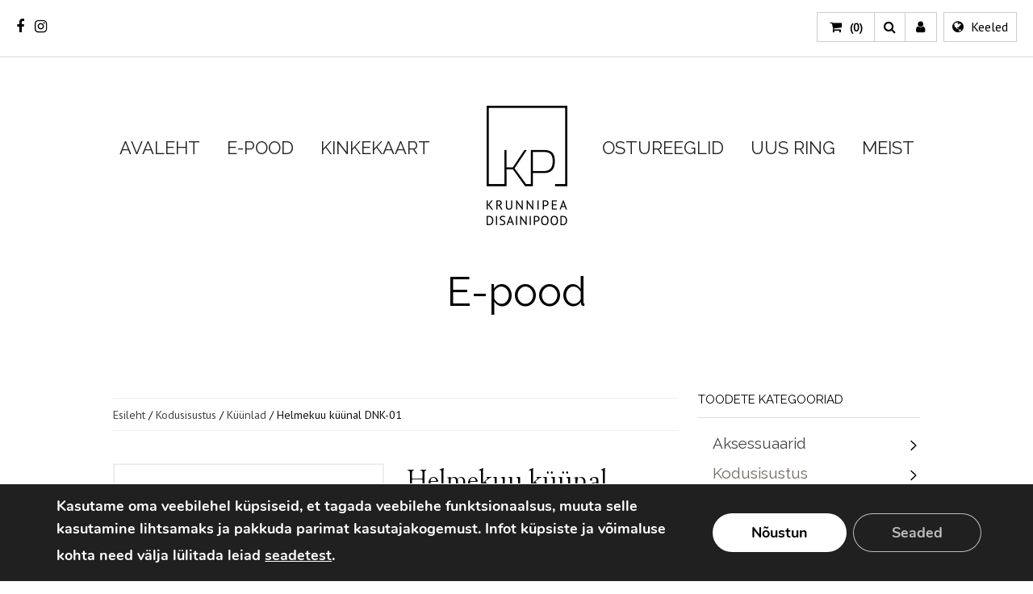

--- FILE ---
content_type: text/html; charset=UTF-8
request_url: https://krunnipea.ee/toode/helmekuu-kuunal-dnk-01/
body_size: 27868
content:
<!DOCTYPE html>
<!--[if lt IE 7 ]><html class="ie ie6 no-js" lang="et"> <![endif]-->
<!--[if IE 7 ]><html class="ie ie7 no-js" lang="et"> <![endif]-->
<!--[if IE 8 ]><html class="ie ie8 no-js" lang="et"> <![endif]-->
<!--[if (gte IE 9)|!(IE)]><!--><html class="no-js" lang="et"> <!--<![endif]-->
<head>

	<!-- Basic Page Needs
  ================================================== -->
	<meta charset="utf-8">
	    <meta http-equiv="X-UA-Compatible" content="IE=Edge"/> 
	<!-- Mobile Specific Metas
  ================================================== -->
    <meta name="viewport" content="width=device-width, initial-scale=1, maximum-scale=1, user-scalable=0"/> 

	<!--[if lt IE 9]>
    <script src="https://krunnipea.ee/wp-content/themes/miao/js/html5shiv.js" type="text/javascript"></script>
    <![endif]-->

    <title>Helmekuu küünal DNK-01 &#8211; Krunnipea disainipood</title>
<meta name='robots' content='max-image-preview:large' />
<link rel="alternate" hreflang="et" href="https://krunnipea.ee/toode/helmekuu-kuunal-dnk-01/" />
<link rel="alternate" hreflang="x-default" href="https://krunnipea.ee/toode/helmekuu-kuunal-dnk-01/" />
<link rel='dns-prefetch' href='//capi-automation.s3.us-east-2.amazonaws.com' />
<link rel='dns-prefetch' href='//fonts.googleapis.com' />
<link rel="alternate" type="application/rss+xml" title="Krunnipea disainipood &raquo; RSS" href="https://krunnipea.ee/feed/" />
<link rel="alternate" type="application/rss+xml" title="Krunnipea disainipood &raquo; Kommentaaride RSS" href="https://krunnipea.ee/comments/feed/" />
<link rel="alternate" title="oEmbed (JSON)" type="application/json+oembed" href="https://krunnipea.ee/wp-json/oembed/1.0/embed?url=https%3A%2F%2Fkrunnipea.ee%2Ftoode%2Fhelmekuu-kuunal-dnk-01%2F" />
<link rel="alternate" title="oEmbed (XML)" type="text/xml+oembed" href="https://krunnipea.ee/wp-json/oembed/1.0/embed?url=https%3A%2F%2Fkrunnipea.ee%2Ftoode%2Fhelmekuu-kuunal-dnk-01%2F&#038;format=xml" />
<style id='wp-img-auto-sizes-contain-inline-css' type='text/css'>
img:is([sizes=auto i],[sizes^="auto," i]){contain-intrinsic-size:3000px 1500px}
/*# sourceURL=wp-img-auto-sizes-contain-inline-css */
</style>
<link rel='stylesheet' id='mgwc-style-frontend-css' href='https://krunnipea.ee/wp-content/plugins/expandable-accordion-categories-ultimate-for-woocommerce/css/mgwoocommercecat.css' type='text/css' media='all' />
<link rel='stylesheet' id='mgwb-style-frontend-css' href='https://krunnipea.ee/wp-content/plugins/ultimate-woocommerce-brands/css/mgwoocommercebrands.css' type='text/css' media='all' />
<link rel='stylesheet' id='font-awesome-css' href='https://krunnipea.ee/wp-content/plugins/woocommerce-ajax-filters/berocket/assets/css/font-awesome.min.css' type='text/css' media='all' />
<style id='font-awesome-inline-css' type='text/css'>
[data-font="FontAwesome"]:before {font-family: 'FontAwesome' !important;content: attr(data-icon) !important;speak: none !important;font-weight: normal !important;font-variant: normal !important;text-transform: none !important;line-height: 1 !important;font-style: normal !important;-webkit-font-smoothing: antialiased !important;-moz-osx-font-smoothing: grayscale !important;}
/*# sourceURL=font-awesome-inline-css */
</style>
<link rel='stylesheet' id='wp1s-frontend-style-css' href='https://krunnipea.ee/wp-content/plugins/wp-1-slider/css/wp1s-frontend-style.css' type='text/css' media='all' />
<link rel='stylesheet' id='wp1s-bxslider-style-css' href='https://krunnipea.ee/wp-content/plugins/wp-1-slider/css/jquery.bxslider.css' type='text/css' media='all' />
<link rel='stylesheet' id='wp1s-responsive-style-css' href='https://krunnipea.ee/wp-content/plugins/wp-1-slider/css/wp1s-responsive.css' type='text/css' media='all' />
<link rel='stylesheet' id='berocket_aapf_widget-style-css' href='https://krunnipea.ee/wp-content/plugins/woocommerce-ajax-filters/assets/frontend/css/fullmain.min.css' type='text/css' media='all' />
<style id='wp-emoji-styles-inline-css' type='text/css'>

	img.wp-smiley, img.emoji {
		display: inline !important;
		border: none !important;
		box-shadow: none !important;
		height: 1em !important;
		width: 1em !important;
		margin: 0 0.07em !important;
		vertical-align: -0.1em !important;
		background: none !important;
		padding: 0 !important;
	}
/*# sourceURL=wp-emoji-styles-inline-css */
</style>
<link rel='stylesheet' id='wp-block-library-css' href='https://krunnipea.ee/wp-includes/css/dist/block-library/style.min.css' type='text/css' media='all' />
<style id='wp-block-heading-inline-css' type='text/css'>
h1:where(.wp-block-heading).has-background,h2:where(.wp-block-heading).has-background,h3:where(.wp-block-heading).has-background,h4:where(.wp-block-heading).has-background,h5:where(.wp-block-heading).has-background,h6:where(.wp-block-heading).has-background{padding:1.25em 2.375em}h1.has-text-align-left[style*=writing-mode]:where([style*=vertical-lr]),h1.has-text-align-right[style*=writing-mode]:where([style*=vertical-rl]),h2.has-text-align-left[style*=writing-mode]:where([style*=vertical-lr]),h2.has-text-align-right[style*=writing-mode]:where([style*=vertical-rl]),h3.has-text-align-left[style*=writing-mode]:where([style*=vertical-lr]),h3.has-text-align-right[style*=writing-mode]:where([style*=vertical-rl]),h4.has-text-align-left[style*=writing-mode]:where([style*=vertical-lr]),h4.has-text-align-right[style*=writing-mode]:where([style*=vertical-rl]),h5.has-text-align-left[style*=writing-mode]:where([style*=vertical-lr]),h5.has-text-align-right[style*=writing-mode]:where([style*=vertical-rl]),h6.has-text-align-left[style*=writing-mode]:where([style*=vertical-lr]),h6.has-text-align-right[style*=writing-mode]:where([style*=vertical-rl]){rotate:180deg}
/*# sourceURL=https://krunnipea.ee/wp-includes/blocks/heading/style.min.css */
</style>
<link rel='stylesheet' id='wc-blocks-style-css' href='https://krunnipea.ee/wp-content/plugins/woocommerce/assets/client/blocks/wc-blocks.css' type='text/css' media='all' />
<style id='global-styles-inline-css' type='text/css'>
:root{--wp--preset--aspect-ratio--square: 1;--wp--preset--aspect-ratio--4-3: 4/3;--wp--preset--aspect-ratio--3-4: 3/4;--wp--preset--aspect-ratio--3-2: 3/2;--wp--preset--aspect-ratio--2-3: 2/3;--wp--preset--aspect-ratio--16-9: 16/9;--wp--preset--aspect-ratio--9-16: 9/16;--wp--preset--color--black: #000000;--wp--preset--color--cyan-bluish-gray: #abb8c3;--wp--preset--color--white: #ffffff;--wp--preset--color--pale-pink: #f78da7;--wp--preset--color--vivid-red: #cf2e2e;--wp--preset--color--luminous-vivid-orange: #ff6900;--wp--preset--color--luminous-vivid-amber: #fcb900;--wp--preset--color--light-green-cyan: #7bdcb5;--wp--preset--color--vivid-green-cyan: #00d084;--wp--preset--color--pale-cyan-blue: #8ed1fc;--wp--preset--color--vivid-cyan-blue: #0693e3;--wp--preset--color--vivid-purple: #9b51e0;--wp--preset--gradient--vivid-cyan-blue-to-vivid-purple: linear-gradient(135deg,rgb(6,147,227) 0%,rgb(155,81,224) 100%);--wp--preset--gradient--light-green-cyan-to-vivid-green-cyan: linear-gradient(135deg,rgb(122,220,180) 0%,rgb(0,208,130) 100%);--wp--preset--gradient--luminous-vivid-amber-to-luminous-vivid-orange: linear-gradient(135deg,rgb(252,185,0) 0%,rgb(255,105,0) 100%);--wp--preset--gradient--luminous-vivid-orange-to-vivid-red: linear-gradient(135deg,rgb(255,105,0) 0%,rgb(207,46,46) 100%);--wp--preset--gradient--very-light-gray-to-cyan-bluish-gray: linear-gradient(135deg,rgb(238,238,238) 0%,rgb(169,184,195) 100%);--wp--preset--gradient--cool-to-warm-spectrum: linear-gradient(135deg,rgb(74,234,220) 0%,rgb(151,120,209) 20%,rgb(207,42,186) 40%,rgb(238,44,130) 60%,rgb(251,105,98) 80%,rgb(254,248,76) 100%);--wp--preset--gradient--blush-light-purple: linear-gradient(135deg,rgb(255,206,236) 0%,rgb(152,150,240) 100%);--wp--preset--gradient--blush-bordeaux: linear-gradient(135deg,rgb(254,205,165) 0%,rgb(254,45,45) 50%,rgb(107,0,62) 100%);--wp--preset--gradient--luminous-dusk: linear-gradient(135deg,rgb(255,203,112) 0%,rgb(199,81,192) 50%,rgb(65,88,208) 100%);--wp--preset--gradient--pale-ocean: linear-gradient(135deg,rgb(255,245,203) 0%,rgb(182,227,212) 50%,rgb(51,167,181) 100%);--wp--preset--gradient--electric-grass: linear-gradient(135deg,rgb(202,248,128) 0%,rgb(113,206,126) 100%);--wp--preset--gradient--midnight: linear-gradient(135deg,rgb(2,3,129) 0%,rgb(40,116,252) 100%);--wp--preset--font-size--small: 13px;--wp--preset--font-size--medium: 20px;--wp--preset--font-size--large: 36px;--wp--preset--font-size--x-large: 42px;--wp--preset--spacing--20: 0.44rem;--wp--preset--spacing--30: 0.67rem;--wp--preset--spacing--40: 1rem;--wp--preset--spacing--50: 1.5rem;--wp--preset--spacing--60: 2.25rem;--wp--preset--spacing--70: 3.38rem;--wp--preset--spacing--80: 5.06rem;--wp--preset--shadow--natural: 6px 6px 9px rgba(0, 0, 0, 0.2);--wp--preset--shadow--deep: 12px 12px 50px rgba(0, 0, 0, 0.4);--wp--preset--shadow--sharp: 6px 6px 0px rgba(0, 0, 0, 0.2);--wp--preset--shadow--outlined: 6px 6px 0px -3px rgb(255, 255, 255), 6px 6px rgb(0, 0, 0);--wp--preset--shadow--crisp: 6px 6px 0px rgb(0, 0, 0);}:where(.is-layout-flex){gap: 0.5em;}:where(.is-layout-grid){gap: 0.5em;}body .is-layout-flex{display: flex;}.is-layout-flex{flex-wrap: wrap;align-items: center;}.is-layout-flex > :is(*, div){margin: 0;}body .is-layout-grid{display: grid;}.is-layout-grid > :is(*, div){margin: 0;}:where(.wp-block-columns.is-layout-flex){gap: 2em;}:where(.wp-block-columns.is-layout-grid){gap: 2em;}:where(.wp-block-post-template.is-layout-flex){gap: 1.25em;}:where(.wp-block-post-template.is-layout-grid){gap: 1.25em;}.has-black-color{color: var(--wp--preset--color--black) !important;}.has-cyan-bluish-gray-color{color: var(--wp--preset--color--cyan-bluish-gray) !important;}.has-white-color{color: var(--wp--preset--color--white) !important;}.has-pale-pink-color{color: var(--wp--preset--color--pale-pink) !important;}.has-vivid-red-color{color: var(--wp--preset--color--vivid-red) !important;}.has-luminous-vivid-orange-color{color: var(--wp--preset--color--luminous-vivid-orange) !important;}.has-luminous-vivid-amber-color{color: var(--wp--preset--color--luminous-vivid-amber) !important;}.has-light-green-cyan-color{color: var(--wp--preset--color--light-green-cyan) !important;}.has-vivid-green-cyan-color{color: var(--wp--preset--color--vivid-green-cyan) !important;}.has-pale-cyan-blue-color{color: var(--wp--preset--color--pale-cyan-blue) !important;}.has-vivid-cyan-blue-color{color: var(--wp--preset--color--vivid-cyan-blue) !important;}.has-vivid-purple-color{color: var(--wp--preset--color--vivid-purple) !important;}.has-black-background-color{background-color: var(--wp--preset--color--black) !important;}.has-cyan-bluish-gray-background-color{background-color: var(--wp--preset--color--cyan-bluish-gray) !important;}.has-white-background-color{background-color: var(--wp--preset--color--white) !important;}.has-pale-pink-background-color{background-color: var(--wp--preset--color--pale-pink) !important;}.has-vivid-red-background-color{background-color: var(--wp--preset--color--vivid-red) !important;}.has-luminous-vivid-orange-background-color{background-color: var(--wp--preset--color--luminous-vivid-orange) !important;}.has-luminous-vivid-amber-background-color{background-color: var(--wp--preset--color--luminous-vivid-amber) !important;}.has-light-green-cyan-background-color{background-color: var(--wp--preset--color--light-green-cyan) !important;}.has-vivid-green-cyan-background-color{background-color: var(--wp--preset--color--vivid-green-cyan) !important;}.has-pale-cyan-blue-background-color{background-color: var(--wp--preset--color--pale-cyan-blue) !important;}.has-vivid-cyan-blue-background-color{background-color: var(--wp--preset--color--vivid-cyan-blue) !important;}.has-vivid-purple-background-color{background-color: var(--wp--preset--color--vivid-purple) !important;}.has-black-border-color{border-color: var(--wp--preset--color--black) !important;}.has-cyan-bluish-gray-border-color{border-color: var(--wp--preset--color--cyan-bluish-gray) !important;}.has-white-border-color{border-color: var(--wp--preset--color--white) !important;}.has-pale-pink-border-color{border-color: var(--wp--preset--color--pale-pink) !important;}.has-vivid-red-border-color{border-color: var(--wp--preset--color--vivid-red) !important;}.has-luminous-vivid-orange-border-color{border-color: var(--wp--preset--color--luminous-vivid-orange) !important;}.has-luminous-vivid-amber-border-color{border-color: var(--wp--preset--color--luminous-vivid-amber) !important;}.has-light-green-cyan-border-color{border-color: var(--wp--preset--color--light-green-cyan) !important;}.has-vivid-green-cyan-border-color{border-color: var(--wp--preset--color--vivid-green-cyan) !important;}.has-pale-cyan-blue-border-color{border-color: var(--wp--preset--color--pale-cyan-blue) !important;}.has-vivid-cyan-blue-border-color{border-color: var(--wp--preset--color--vivid-cyan-blue) !important;}.has-vivid-purple-border-color{border-color: var(--wp--preset--color--vivid-purple) !important;}.has-vivid-cyan-blue-to-vivid-purple-gradient-background{background: var(--wp--preset--gradient--vivid-cyan-blue-to-vivid-purple) !important;}.has-light-green-cyan-to-vivid-green-cyan-gradient-background{background: var(--wp--preset--gradient--light-green-cyan-to-vivid-green-cyan) !important;}.has-luminous-vivid-amber-to-luminous-vivid-orange-gradient-background{background: var(--wp--preset--gradient--luminous-vivid-amber-to-luminous-vivid-orange) !important;}.has-luminous-vivid-orange-to-vivid-red-gradient-background{background: var(--wp--preset--gradient--luminous-vivid-orange-to-vivid-red) !important;}.has-very-light-gray-to-cyan-bluish-gray-gradient-background{background: var(--wp--preset--gradient--very-light-gray-to-cyan-bluish-gray) !important;}.has-cool-to-warm-spectrum-gradient-background{background: var(--wp--preset--gradient--cool-to-warm-spectrum) !important;}.has-blush-light-purple-gradient-background{background: var(--wp--preset--gradient--blush-light-purple) !important;}.has-blush-bordeaux-gradient-background{background: var(--wp--preset--gradient--blush-bordeaux) !important;}.has-luminous-dusk-gradient-background{background: var(--wp--preset--gradient--luminous-dusk) !important;}.has-pale-ocean-gradient-background{background: var(--wp--preset--gradient--pale-ocean) !important;}.has-electric-grass-gradient-background{background: var(--wp--preset--gradient--electric-grass) !important;}.has-midnight-gradient-background{background: var(--wp--preset--gradient--midnight) !important;}.has-small-font-size{font-size: var(--wp--preset--font-size--small) !important;}.has-medium-font-size{font-size: var(--wp--preset--font-size--medium) !important;}.has-large-font-size{font-size: var(--wp--preset--font-size--large) !important;}.has-x-large-font-size{font-size: var(--wp--preset--font-size--x-large) !important;}
/*# sourceURL=global-styles-inline-css */
</style>

<link rel='stylesheet' id='swiper-css-css' href='https://krunnipea.ee/wp-content/plugins/instagram-widget-by-wpzoom/dist/styles/library/swiper.css' type='text/css' media='all' />
<link rel='stylesheet' id='dashicons-css' href='https://krunnipea.ee/wp-includes/css/dashicons.min.css' type='text/css' media='all' />
<style id='dashicons-inline-css' type='text/css'>
[data-font="Dashicons"]:before {font-family: 'Dashicons' !important;content: attr(data-icon) !important;speak: none !important;font-weight: normal !important;font-variant: normal !important;text-transform: none !important;line-height: 1 !important;font-style: normal !important;-webkit-font-smoothing: antialiased !important;-moz-osx-font-smoothing: grayscale !important;}
/*# sourceURL=dashicons-inline-css */
</style>
<link rel='stylesheet' id='magnific-popup-css' href='https://krunnipea.ee/wp-content/plugins/instagram-widget-by-wpzoom/dist/styles/library/magnific-popup.css' type='text/css' media='all' />
<link rel='stylesheet' id='wpz-insta_block-frontend-style-css' href='https://krunnipea.ee/wp-content/plugins/instagram-widget-by-wpzoom/dist/styles/frontend/index.css' type='text/css' media='all' />
<style id='classic-theme-styles-inline-css' type='text/css'>
/*! This file is auto-generated */
.wp-block-button__link{color:#fff;background-color:#32373c;border-radius:9999px;box-shadow:none;text-decoration:none;padding:calc(.667em + 2px) calc(1.333em + 2px);font-size:1.125em}.wp-block-file__button{background:#32373c;color:#fff;text-decoration:none}
/*# sourceURL=/wp-includes/css/classic-themes.min.css */
</style>
<link rel='stylesheet' id='smaily_for_woocommerce-front_style-css' href='https://krunnipea.ee/wp-content/plugins/smaily-for-woocommerce/static/front-style.css' type='text/css' media='all' />
<link rel='stylesheet' id='woo-gift-cards-lite-css' href='https://krunnipea.ee/wp-content/plugins/woo-gift-cards-lite/public/css/woocommerce_gift_cards_lite-public.css' type='text/css' media='all' />
<link rel='stylesheet' id='thickbox-css' href='https://krunnipea.ee/wp-includes/js/thickbox/thickbox.css' type='text/css' media='all' />
<link rel='stylesheet' id='photoswipe-css' href='https://krunnipea.ee/wp-content/plugins/woocommerce/assets/css/photoswipe/photoswipe.min.css' type='text/css' media='all' />
<link rel='stylesheet' id='photoswipe-default-skin-css' href='https://krunnipea.ee/wp-content/plugins/woocommerce/assets/css/photoswipe/default-skin/default-skin.min.css' type='text/css' media='all' />
<link rel='stylesheet' id='woocommerce-layout-css' href='https://krunnipea.ee/wp-content/plugins/woocommerce/assets/css/woocommerce-layout.css' type='text/css' media='all' />
<link rel='stylesheet' id='woocommerce-smallscreen-css' href='https://krunnipea.ee/wp-content/plugins/woocommerce/assets/css/woocommerce-smallscreen.css' type='text/css' media='only screen and (max-width: 768px)' />
<link rel='stylesheet' id='woocommerce-general-css' href='https://krunnipea.ee/wp-content/plugins/woocommerce/assets/css/woocommerce.css' type='text/css' media='all' />
<style id='woocommerce-inline-inline-css' type='text/css'>
.woocommerce form .form-row .required { visibility: visible; }
/*# sourceURL=woocommerce-inline-inline-css */
</style>
<link rel='stylesheet' id='wpml-legacy-horizontal-list-0-css' href='https://krunnipea.ee/wp-content/plugins/sitepress-multilingual-cms/templates/language-switchers/legacy-list-horizontal/style.min.css' type='text/css' media='all' />
<style id='wpml-legacy-horizontal-list-0-inline-css' type='text/css'>
.wpml-ls-statics-shortcode_actions{background-color:#eeeeee;}.wpml-ls-statics-shortcode_actions, .wpml-ls-statics-shortcode_actions .wpml-ls-sub-menu, .wpml-ls-statics-shortcode_actions a {border-color:#cdcdcd;}.wpml-ls-statics-shortcode_actions a, .wpml-ls-statics-shortcode_actions .wpml-ls-sub-menu a, .wpml-ls-statics-shortcode_actions .wpml-ls-sub-menu a:link, .wpml-ls-statics-shortcode_actions li:not(.wpml-ls-current-language) .wpml-ls-link, .wpml-ls-statics-shortcode_actions li:not(.wpml-ls-current-language) .wpml-ls-link:link {color:#444444;background-color:#ffffff;}.wpml-ls-statics-shortcode_actions .wpml-ls-sub-menu a:hover,.wpml-ls-statics-shortcode_actions .wpml-ls-sub-menu a:focus, .wpml-ls-statics-shortcode_actions .wpml-ls-sub-menu a:link:hover, .wpml-ls-statics-shortcode_actions .wpml-ls-sub-menu a:link:focus {color:#000000;background-color:#eeeeee;}.wpml-ls-statics-shortcode_actions .wpml-ls-current-language > a {color:#444444;background-color:#ffffff;}.wpml-ls-statics-shortcode_actions .wpml-ls-current-language:hover>a, .wpml-ls-statics-shortcode_actions .wpml-ls-current-language>a:focus {color:#000000;background-color:#eeeeee;}
/*# sourceURL=wpml-legacy-horizontal-list-0-inline-css */
</style>
<link rel='stylesheet' id='wpml-menu-item-0-css' href='https://krunnipea.ee/wp-content/plugins/sitepress-multilingual-cms/templates/language-switchers/menu-item/style.min.css' type='text/css' media='all' />
<link rel='stylesheet' id='montonio-style-css' href='https://krunnipea.ee/wp-content/plugins/montonio-for-woocommerce/assets/css/montonio-style.css' type='text/css' media='all' />
<link rel='stylesheet' id='yith-infs-style-css' href='https://krunnipea.ee/wp-content/plugins/yith-infinite-scrolling/assets/css/frontend.css' type='text/css' media='all' />
<link rel='stylesheet' id='yith-wcan-shortcodes-css' href='https://krunnipea.ee/wp-content/plugins/yith-woocommerce-ajax-navigation/assets/css/shortcodes.css' type='text/css' media='all' />
<style id='yith-wcan-shortcodes-inline-css' type='text/css'>
:root{
	--yith-wcan-filters_colors_titles: #434343;
	--yith-wcan-filters_colors_background: #FFFFFF;
	--yith-wcan-filters_colors_accent: #A7144C;
	--yith-wcan-filters_colors_accent_r: 167;
	--yith-wcan-filters_colors_accent_g: 20;
	--yith-wcan-filters_colors_accent_b: 76;
	--yith-wcan-color_swatches_border_radius: 100%;
	--yith-wcan-color_swatches_size: 30px;
	--yith-wcan-labels_style_background: #FFFFFF;
	--yith-wcan-labels_style_background_hover: #A7144C;
	--yith-wcan-labels_style_background_active: #A7144C;
	--yith-wcan-labels_style_text: #434343;
	--yith-wcan-labels_style_text_hover: #FFFFFF;
	--yith-wcan-labels_style_text_active: #FFFFFF;
	--yith-wcan-anchors_style_text: #434343;
	--yith-wcan-anchors_style_text_hover: #A7144C;
	--yith-wcan-anchors_style_text_active: #A7144C;
}
/*# sourceURL=yith-wcan-shortcodes-inline-css */
</style>
<link rel='stylesheet' id='style-css' href='https://krunnipea.ee/wp-content/themes/miao/style.css' type='text/css' media='all' />
<link rel='stylesheet' id='skeleton1200-css' href='https://krunnipea.ee/wp-content/themes/miao/assets/css/skeleton1200.css' type='text/css' media='all' />
<link rel='stylesheet' id='reset-css' href='https://krunnipea.ee/wp-content/themes/miao/assets/css/reset.css' type='text/css' media='all' />
<link rel='stylesheet' id='main-css' href='https://krunnipea.ee/wp-content/themes/miao/assets/css/main.css' type='text/css' media='all' />
<link rel='stylesheet' id='javascript-css' href='https://krunnipea.ee/wp-content/themes/miao/assets/css/javascript.css' type='text/css' media='all' />
<link rel='stylesheet' id='custom-css' href='https://krunnipea.ee/wp-content/themes/miao/custom.css' type='text/css' media='all' />
<link rel='stylesheet' id='slick-slider-css' href='https://krunnipea.ee/wp-content/themes/miao/assets/css/slick.css' type='text/css' media='all' />
<link rel='stylesheet' id='slick-theme-css' href='https://krunnipea.ee/wp-content/themes/miao/assets/css/slick-theme.css' type='text/css' media='all' />
<link rel='stylesheet' id='responsive-css' href='https://krunnipea.ee/wp-content/themes/miao/assets/css/responsive.css' type='text/css' media='all' />
<link rel='stylesheet' id='miao-default-fonts-css' href='https://fonts.googleapis.com/css?family=Open+Sans%3A300italic%2C400italic%2C600italic%2C700italic%2C800italic%2C400%2C300%2C600%2C700%2C800%7CSorts+Mill+Goudy%3A400%2C400italic%7CRoboto+Slab%3A400%2C700%2C300%2C100&#038;subset=latin%2Clatin-ext%2Cvietnamese%2Ccyrillic-ext%2Ccyrillic%2Cgreek%2Cgreek-ext' type='text/css' media='all' />
<link rel='stylesheet' id='alaya_shortcodes-css' href='https://krunnipea.ee/wp-content/themes/miao/inc/shortcodes/css/shortcodes.css' type='text/css' media='all' />
<link rel='stylesheet' id='woocommerce-miao-css' href='https://krunnipea.ee/wp-content/themes/miao/woocommerce/woocommerce-miao.css' type='text/css' media='all' />
<link rel='stylesheet' id='woocommerce_responsive_frontend-css' href='https://krunnipea.ee/wp-content/themes/miao/woocommerce/woocommerce-responsive.css' type='text/css' media='all' />
<link rel='stylesheet' id='moove_gdpr_frontend-css' href='https://krunnipea.ee/wp-content/plugins/gdpr-cookie-compliance/dist/styles/gdpr-main.css' type='text/css' media='all' />
<style id='moove_gdpr_frontend-inline-css' type='text/css'>
#moove_gdpr_cookie_modal,#moove_gdpr_cookie_info_bar,.gdpr_cookie_settings_shortcode_content{font-family:&#039;Nunito&#039;,sans-serif}#moove_gdpr_save_popup_settings_button{background-color:#373737;color:#fff}#moove_gdpr_save_popup_settings_button:hover{background-color:#000}#moove_gdpr_cookie_info_bar .moove-gdpr-info-bar-container .moove-gdpr-info-bar-content a.mgbutton,#moove_gdpr_cookie_info_bar .moove-gdpr-info-bar-container .moove-gdpr-info-bar-content button.mgbutton{background-color:#fff}#moove_gdpr_cookie_modal .moove-gdpr-modal-content .moove-gdpr-modal-footer-content .moove-gdpr-button-holder a.mgbutton,#moove_gdpr_cookie_modal .moove-gdpr-modal-content .moove-gdpr-modal-footer-content .moove-gdpr-button-holder button.mgbutton,.gdpr_cookie_settings_shortcode_content .gdpr-shr-button.button-green{background-color:#fff;border-color:#fff}#moove_gdpr_cookie_modal .moove-gdpr-modal-content .moove-gdpr-modal-footer-content .moove-gdpr-button-holder a.mgbutton:hover,#moove_gdpr_cookie_modal .moove-gdpr-modal-content .moove-gdpr-modal-footer-content .moove-gdpr-button-holder button.mgbutton:hover,.gdpr_cookie_settings_shortcode_content .gdpr-shr-button.button-green:hover{background-color:#fff;color:#fff}#moove_gdpr_cookie_modal .moove-gdpr-modal-content .moove-gdpr-modal-close i,#moove_gdpr_cookie_modal .moove-gdpr-modal-content .moove-gdpr-modal-close span.gdpr-icon{background-color:#fff;border:1px solid #fff}#moove_gdpr_cookie_info_bar span.moove-gdpr-infobar-allow-all.focus-g,#moove_gdpr_cookie_info_bar span.moove-gdpr-infobar-allow-all:focus,#moove_gdpr_cookie_info_bar button.moove-gdpr-infobar-allow-all.focus-g,#moove_gdpr_cookie_info_bar button.moove-gdpr-infobar-allow-all:focus,#moove_gdpr_cookie_info_bar span.moove-gdpr-infobar-reject-btn.focus-g,#moove_gdpr_cookie_info_bar span.moove-gdpr-infobar-reject-btn:focus,#moove_gdpr_cookie_info_bar button.moove-gdpr-infobar-reject-btn.focus-g,#moove_gdpr_cookie_info_bar button.moove-gdpr-infobar-reject-btn:focus,#moove_gdpr_cookie_info_bar span.change-settings-button.focus-g,#moove_gdpr_cookie_info_bar span.change-settings-button:focus,#moove_gdpr_cookie_info_bar button.change-settings-button.focus-g,#moove_gdpr_cookie_info_bar button.change-settings-button:focus{-webkit-box-shadow:0 0 1px 3px #fff;-moz-box-shadow:0 0 1px 3px #fff;box-shadow:0 0 1px 3px #fff}#moove_gdpr_cookie_modal .moove-gdpr-modal-content .moove-gdpr-modal-close i:hover,#moove_gdpr_cookie_modal .moove-gdpr-modal-content .moove-gdpr-modal-close span.gdpr-icon:hover,#moove_gdpr_cookie_info_bar span[data-href]>u.change-settings-button{color:#fff}#moove_gdpr_cookie_modal .moove-gdpr-modal-content .moove-gdpr-modal-left-content #moove-gdpr-menu li.menu-item-selected a span.gdpr-icon,#moove_gdpr_cookie_modal .moove-gdpr-modal-content .moove-gdpr-modal-left-content #moove-gdpr-menu li.menu-item-selected button span.gdpr-icon{color:inherit}#moove_gdpr_cookie_modal .moove-gdpr-modal-content .moove-gdpr-modal-left-content #moove-gdpr-menu li a span.gdpr-icon,#moove_gdpr_cookie_modal .moove-gdpr-modal-content .moove-gdpr-modal-left-content #moove-gdpr-menu li button span.gdpr-icon{color:inherit}#moove_gdpr_cookie_modal .gdpr-acc-link{line-height:0;font-size:0;color:transparent;position:absolute}#moove_gdpr_cookie_modal .moove-gdpr-modal-content .moove-gdpr-modal-close:hover i,#moove_gdpr_cookie_modal .moove-gdpr-modal-content .moove-gdpr-modal-left-content #moove-gdpr-menu li a,#moove_gdpr_cookie_modal .moove-gdpr-modal-content .moove-gdpr-modal-left-content #moove-gdpr-menu li button,#moove_gdpr_cookie_modal .moove-gdpr-modal-content .moove-gdpr-modal-left-content #moove-gdpr-menu li button i,#moove_gdpr_cookie_modal .moove-gdpr-modal-content .moove-gdpr-modal-left-content #moove-gdpr-menu li a i,#moove_gdpr_cookie_modal .moove-gdpr-modal-content .moove-gdpr-tab-main .moove-gdpr-tab-main-content a:hover,#moove_gdpr_cookie_info_bar.moove-gdpr-dark-scheme .moove-gdpr-info-bar-container .moove-gdpr-info-bar-content a.mgbutton:hover,#moove_gdpr_cookie_info_bar.moove-gdpr-dark-scheme .moove-gdpr-info-bar-container .moove-gdpr-info-bar-content button.mgbutton:hover,#moove_gdpr_cookie_info_bar.moove-gdpr-dark-scheme .moove-gdpr-info-bar-container .moove-gdpr-info-bar-content a:hover,#moove_gdpr_cookie_info_bar.moove-gdpr-dark-scheme .moove-gdpr-info-bar-container .moove-gdpr-info-bar-content button:hover,#moove_gdpr_cookie_info_bar.moove-gdpr-dark-scheme .moove-gdpr-info-bar-container .moove-gdpr-info-bar-content span.change-settings-button:hover,#moove_gdpr_cookie_info_bar.moove-gdpr-dark-scheme .moove-gdpr-info-bar-container .moove-gdpr-info-bar-content button.change-settings-button:hover,#moove_gdpr_cookie_info_bar.moove-gdpr-dark-scheme .moove-gdpr-info-bar-container .moove-gdpr-info-bar-content u.change-settings-button:hover,#moove_gdpr_cookie_info_bar span[data-href]>u.change-settings-button,#moove_gdpr_cookie_info_bar.moove-gdpr-dark-scheme .moove-gdpr-info-bar-container .moove-gdpr-info-bar-content a.mgbutton.focus-g,#moove_gdpr_cookie_info_bar.moove-gdpr-dark-scheme .moove-gdpr-info-bar-container .moove-gdpr-info-bar-content button.mgbutton.focus-g,#moove_gdpr_cookie_info_bar.moove-gdpr-dark-scheme .moove-gdpr-info-bar-container .moove-gdpr-info-bar-content a.focus-g,#moove_gdpr_cookie_info_bar.moove-gdpr-dark-scheme .moove-gdpr-info-bar-container .moove-gdpr-info-bar-content button.focus-g,#moove_gdpr_cookie_info_bar.moove-gdpr-dark-scheme .moove-gdpr-info-bar-container .moove-gdpr-info-bar-content a.mgbutton:focus,#moove_gdpr_cookie_info_bar.moove-gdpr-dark-scheme .moove-gdpr-info-bar-container .moove-gdpr-info-bar-content button.mgbutton:focus,#moove_gdpr_cookie_info_bar.moove-gdpr-dark-scheme .moove-gdpr-info-bar-container .moove-gdpr-info-bar-content a:focus,#moove_gdpr_cookie_info_bar.moove-gdpr-dark-scheme .moove-gdpr-info-bar-container .moove-gdpr-info-bar-content button:focus,#moove_gdpr_cookie_info_bar.moove-gdpr-dark-scheme .moove-gdpr-info-bar-container .moove-gdpr-info-bar-content span.change-settings-button.focus-g,span.change-settings-button:focus,button.change-settings-button.focus-g,button.change-settings-button:focus,#moove_gdpr_cookie_info_bar.moove-gdpr-dark-scheme .moove-gdpr-info-bar-container .moove-gdpr-info-bar-content u.change-settings-button.focus-g,#moove_gdpr_cookie_info_bar.moove-gdpr-dark-scheme .moove-gdpr-info-bar-container .moove-gdpr-info-bar-content u.change-settings-button:focus{color:#fff}#moove_gdpr_cookie_modal .moove-gdpr-branding.focus-g span,#moove_gdpr_cookie_modal .moove-gdpr-modal-content .moove-gdpr-tab-main a.focus-g,#moove_gdpr_cookie_modal .moove-gdpr-modal-content .moove-gdpr-tab-main .gdpr-cd-details-toggle.focus-g{color:#fff}#moove_gdpr_cookie_modal.gdpr_lightbox-hide{display:none}
/*# sourceURL=moove_gdpr_frontend-inline-css */
</style>
<script type="text/javascript" src="https://krunnipea.ee/wp-includes/js/jquery/jquery.min.js" id="jquery-core-js"></script>
<script type="text/javascript" src="https://krunnipea.ee/wp-includes/js/jquery/jquery-migrate.min.js" id="jquery-migrate-js"></script>
<script type="text/javascript" src="https://krunnipea.ee/wp-content/plugins/wp-1-slider/js/jquery.fitvids.js" id="wp1s-jquery-video-js"></script>
<script type="text/javascript" src="https://krunnipea.ee/wp-content/plugins/wp-1-slider/js/jquery.bxslider.min.js" id="wp1s-jquery-bxslider-min-js"></script>
<script type="text/javascript" src="https://krunnipea.ee/wp-content/plugins/wp-1-slider/js/wp1s-frontend-script.js" id="wp1s-frontend-script-js"></script>
<script type="text/javascript" src="https://krunnipea.ee/wp-content/plugins/woocommerce-eabi-postoffice/js/jquery.cascadingdropdown.js" id="jquery-cascadingdropdown-js"></script>
<script type="text/javascript" src="https://krunnipea.ee/wp-content/plugins/woocommerce-eabi-postoffice/js/eabi.cascadingdropdown.js" id="eabi-cascadingdropdown-js"></script>
<script type="text/javascript" src="https://krunnipea.ee/wp-includes/js/underscore.min.js" id="underscore-js"></script>
<script type="text/javascript" id="wp-util-js-extra">
/* <![CDATA[ */
var _wpUtilSettings = {"ajax":{"url":"/wp-admin/admin-ajax.php"}};
//# sourceURL=wp-util-js-extra
/* ]]> */
</script>
<script type="text/javascript" src="https://krunnipea.ee/wp-includes/js/wp-util.min.js" id="wp-util-js"></script>
<script type="text/javascript" src="https://krunnipea.ee/wp-content/plugins/instagram-widget-by-wpzoom/dist/scripts/library/magnific-popup.js" id="magnific-popup-js"></script>
<script type="text/javascript" src="https://krunnipea.ee/wp-content/plugins/instagram-widget-by-wpzoom/dist/scripts/library/swiper.js" id="swiper-js-js"></script>
<script type="text/javascript" src="https://krunnipea.ee/wp-content/plugins/instagram-widget-by-wpzoom/dist/scripts/frontend/block.js" id="wpz-insta_block-frontend-script-js"></script>
<script type="text/javascript" src="https://krunnipea.ee/wp-content/plugins/woocommerce/assets/js/jquery-blockui/jquery.blockUI.min.js" id="wc-jquery-blockui-js" defer="defer" data-wp-strategy="defer"></script>
<script type="text/javascript" id="wc-add-to-cart-js-extra">
/* <![CDATA[ */
var wc_add_to_cart_params = {"ajax_url":"/wp-admin/admin-ajax.php","wc_ajax_url":"/?wc-ajax=%%endpoint%%","i18n_view_cart":"Vaata ostukorvi","cart_url":"https://krunnipea.ee/basket/","is_cart":"","cart_redirect_after_add":"no"};
//# sourceURL=wc-add-to-cart-js-extra
/* ]]> */
</script>
<script type="text/javascript" src="https://krunnipea.ee/wp-content/plugins/woocommerce/assets/js/frontend/add-to-cart.min.js" id="wc-add-to-cart-js" defer="defer" data-wp-strategy="defer"></script>
<script type="text/javascript" src="https://krunnipea.ee/wp-content/plugins/woocommerce/assets/js/photoswipe/photoswipe.min.js" id="wc-photoswipe-js" defer="defer" data-wp-strategy="defer"></script>
<script type="text/javascript" src="https://krunnipea.ee/wp-content/plugins/woocommerce/assets/js/photoswipe/photoswipe-ui-default.min.js" id="wc-photoswipe-ui-default-js" defer="defer" data-wp-strategy="defer"></script>
<script type="text/javascript" id="wc-single-product-js-extra">
/* <![CDATA[ */
var wc_single_product_params = {"i18n_required_rating_text":"Palun vali hinnang","i18n_rating_options":["1 of 5 stars","2 of 5 stars","3 of 5 stars","4 of 5 stars","5 of 5 stars"],"i18n_product_gallery_trigger_text":"View full-screen image gallery","review_rating_required":"yes","flexslider":{"rtl":false,"animation":"slide","smoothHeight":true,"directionNav":false,"controlNav":"thumbnails","slideshow":false,"animationSpeed":500,"animationLoop":false,"allowOneSlide":false},"zoom_enabled":"","zoom_options":[],"photoswipe_enabled":"1","photoswipe_options":{"shareEl":false,"closeOnScroll":false,"history":false,"hideAnimationDuration":0,"showAnimationDuration":0},"flexslider_enabled":""};
//# sourceURL=wc-single-product-js-extra
/* ]]> */
</script>
<script type="text/javascript" src="https://krunnipea.ee/wp-content/plugins/woocommerce/assets/js/frontend/single-product.min.js" id="wc-single-product-js" defer="defer" data-wp-strategy="defer"></script>
<script type="text/javascript" src="https://krunnipea.ee/wp-content/plugins/woocommerce/assets/js/js-cookie/js.cookie.min.js" id="wc-js-cookie-js" defer="defer" data-wp-strategy="defer"></script>
<script type="text/javascript" id="woocommerce-js-extra">
/* <![CDATA[ */
var woocommerce_params = {"ajax_url":"/wp-admin/admin-ajax.php","wc_ajax_url":"/?wc-ajax=%%endpoint%%","i18n_password_show":"Show password","i18n_password_hide":"Hide password"};
//# sourceURL=woocommerce-js-extra
/* ]]> */
</script>
<script type="text/javascript" src="https://krunnipea.ee/wp-content/plugins/woocommerce/assets/js/frontend/woocommerce.min.js" id="woocommerce-js" defer="defer" data-wp-strategy="defer"></script>
<script type="text/javascript" src="https://krunnipea.ee/wp-content/themes/miao/assets/js/modernizr.custom.41385.js" id="modernizr-custom-js"></script>
<script type="text/javascript" src="https://krunnipea.ee/wp-content/themes/miao/assets/js/animation.masonry.js" id="animation-masonry-js"></script>
<script type="text/javascript" src="https://krunnipea.ee/wp-content/themes/miao/assets/js/jflickrfeed.min.js" id="jflickrfeed-js"></script>
<script type="text/javascript" src="https://krunnipea.ee/wp-content/themes/miao/assets/js/jquery.colorbox.js" id="colorbox-js"></script>
<script type="text/javascript" src="https://krunnipea.ee/wp-content/plugins/woocommerce/assets/js/flexslider/jquery.flexslider.min.js" id="wc-flexslider-js" defer="defer" data-wp-strategy="defer"></script>
<link rel="https://api.w.org/" href="https://krunnipea.ee/wp-json/" /><link rel="alternate" title="JSON" type="application/json" href="https://krunnipea.ee/wp-json/wp/v2/product/64812" /><link rel="EditURI" type="application/rsd+xml" title="RSD" href="https://krunnipea.ee/xmlrpc.php?rsd" />
<meta name="generator" content="WordPress 6.9" />
<meta name="generator" content="WooCommerce 10.4.2" />
<link rel="canonical" href="https://krunnipea.ee/toode/helmekuu-kuunal-dnk-01/" />
<link rel='shortlink' href='https://krunnipea.ee/?p=64812' />
<meta name="generator" content="WPML ver:4.8.6 stt:15;" />
<style></style>
        <script type="text/javascript">
            var jQueryMigrateHelperHasSentDowngrade = false;

			window.onerror = function( msg, url, line, col, error ) {
				// Break out early, do not processing if a downgrade reqeust was already sent.
				if ( jQueryMigrateHelperHasSentDowngrade ) {
					return true;
                }

				var xhr = new XMLHttpRequest();
				var nonce = 'fb89150f69';
				var jQueryFunctions = [
					'andSelf',
					'browser',
					'live',
					'boxModel',
					'support.boxModel',
					'size',
					'swap',
					'clean',
					'sub',
                ];
				var match_pattern = /\)\.(.+?) is not a function/;
                var erroredFunction = msg.match( match_pattern );

                // If there was no matching functions, do not try to downgrade.
                if ( null === erroredFunction || typeof erroredFunction !== 'object' || typeof erroredFunction[1] === "undefined" || -1 === jQueryFunctions.indexOf( erroredFunction[1] ) ) {
                    return true;
                }

                // Set that we've now attempted a downgrade request.
                jQueryMigrateHelperHasSentDowngrade = true;

				xhr.open( 'POST', 'https://krunnipea.ee/wp-admin/admin-ajax.php' );
				xhr.setRequestHeader( 'Content-Type', 'application/x-www-form-urlencoded' );
				xhr.onload = function () {
					var response,
                        reload = false;

					if ( 200 === xhr.status ) {
                        try {
                        	response = JSON.parse( xhr.response );

                        	reload = response.data.reload;
                        } catch ( e ) {
                        	reload = false;
                        }
                    }

					// Automatically reload the page if a deprecation caused an automatic downgrade, ensure visitors get the best possible experience.
					if ( reload ) {
						location.reload();
                    }
				};

				xhr.send( encodeURI( 'action=jquery-migrate-downgrade-version&_wpnonce=' + nonce ) );

				// Suppress error alerts in older browsers
				return true;
			}
        </script>

		<link rel="shortcut icon" href="https://krunnipea.ee/wp-content/uploads/2019/10/kp_logo_1_300px.png" type="image/x-icon">
<style type="text/css">
.logo a{background:url(https://krunnipea.ee/wp-content/uploads/2019/10/kp_logo_small.png) no-repeat;width:100px;height:150px;}
#primary_menu ul li.logo a{width:150px;height:150px;}
@media only screen and (-Webkit-min-device-pixel-ratio: 1.5),
						only screen and ( min--moz-device-pixel-ratio: 1.5),
						only screen and (-o-min-device-pixel-ratio: 3/2),
						only screen and (min-device-pixel-ratio: 1.5) {
						  .logo a {
							background-image: url(https://krunnipea.ee/wp-content/uploads/2019/10/kp_logo_new-1.png);
							background-size: 100%;
							background-position:center;
						  }
						}
/*Custom CSS*/
.contact-table td {
    border: 0;
}

.contact-table {
    border: none;
}

.entry-content {
    font-size: 15px;
}

.cat-item a {
    font-size: 1.9rem;
}

.ppt {
    display: none !important;
}

#woocommerce-sort-by-columns {
    display: none;
}

@media only screen
and (max-width: 480px) {
    .designer-brands {
        display:none;
    }
}

#sidebar {
    float: right;
}

/* FIX PRODUCTS MOBILE LINK BUG */
@media only screen and (max-width: 479px) {
    .woocommerce ul.products li.product:nth-child(2n), .woocommerce-page ul.products li.product:nth-child(2n) {
        float: left;
    }
}

.logo a {
    background-size: contain;
}


#topbar p.large {
    display: none;
}

.archive_title span {
    background-image: none;
}

.woocommerce .cat-item a, .widget_mgwoocommercebrands ul li a {
    font-family: Raleway, Helvetica Neue, Arial, sans-serif;
}
</style>
<link rel="stylesheet" type="text/css" href="https://fonts.googleapis.com/css?family=Raleway&amp;subset=latin,cyrillic-ext,greek-ext,greek,vietnamese,latin-ext,cyrillic">

<link rel="stylesheet" type="text/css" href="https://fonts.googleapis.com/css?family=Raleway&amp;subset=latin,cyrillic-ext,greek-ext,greek,vietnamese,latin-ext,cyrillic">

<link rel="stylesheet" type="text/css" href="https://fonts.googleapis.com/css?family=PT Sans&amp;subset=latin,cyrillic-ext,greek-ext,greek,vietnamese,latin-ext,cyrillic">

<style type="text/css">
a:active,
a:hover,
#primary_menu ul li.current a,
#primary_menu ul li a:hover,
#breadcrumbs .goback:hover,
.channel .channel_title a,
.post .entry-title a:hover,
.post .entry-tools a:hover,
.post_list li a.post_title:hover,
#popup_window h3 a,
.entry-content a,
.comment-author a:hover,  
.comment-list .pingback a:hover,  
.comment-list .trackback a:hover,  
.comment-metadata a:hover,
.star-rating,
.woocommerce ul.products li.product .price,
.woocommerce div.product p.price, 
.woocommerce div.product span.price,
.woocommerce div.product .woocommerce-tabs ul.tabs li.active, 
.woocommerce #content div.product .woocommerce-tabs ul.tabs li.active{
	color:#6f6a5e;
}
.channel .channel_title a,
.tagcloud a:hover,
#popup_window .language_list li a:hover,
#popup_window .dashboard_items li a:hover,
.alaya_pagenavi span,
.alaya_pagenavi a.page:hover,
.contact-form input[type="submit"],
#topbar #tools a:hover,
.button.button-primary,
button.button-primary,
input[type="submit"].button-primary,
input[type="reset"].button-primary,
input[type="button"].button-primary{
    border-color:#6f6a5e;
}
.post_slider.flexslider .flex-control-paging li a.flex-active,
.alaya_pagenavi span,
.alaya_pagenavi a.page:hover,
#respond input[type="submit"],
.contact-form input[type="submit"],
#topbar #tools a:hover,
.button.button-primary,
button.button-primary,
input[type="submit"].button-primary,
input[type="reset"].button-primary,
input[type="button"].button-primary,
.woocommerce a.button, 
.woocommerce button.button, 
.woocommerce input.button, 
.woocommerce #respond input#submit, 
.woocommerce #content input.button, 
.woocommerce #respond input#submit.alt, 
.woocommerce a.button.alt, 
.woocommerce button.button.alt, 
.woocommerce input.button.alt,
.woocommerce .widget_price_filter .ui-slider .ui-slider-range{
	background-color:#6f6a5e;
}

h1,h2,h3,h4,h5,h6,
#single_header .header_title .page_title,
#single_header .tagline span,
.post_list li a.post_title{font-family:Raleway,Arial, Helvetica, sans-serif;}

#primary_menu ul li a,
.pushy a{font-family:Raleway,Arial, Helvetica, sans-serif;}

body,p{font-family:PT Sans,Arial, Helvetica, sans-serif;}
</style>

			<noscript><style>.woocommerce-product-gallery{ opacity: 1 !important; }</style></noscript>
				<script  type="text/javascript">
				!function(f,b,e,v,n,t,s){if(f.fbq)return;n=f.fbq=function(){n.callMethod?
					n.callMethod.apply(n,arguments):n.queue.push(arguments)};if(!f._fbq)f._fbq=n;
					n.push=n;n.loaded=!0;n.version='2.0';n.queue=[];t=b.createElement(e);t.async=!0;
					t.src=v;s=b.getElementsByTagName(e)[0];s.parentNode.insertBefore(t,s)}(window,
					document,'script','https://connect.facebook.net/en_US/fbevents.js');
			</script>
			<!-- WooCommerce Facebook Integration Begin -->
			<script  type="text/javascript">

				fbq('init', '233569645142331', {}, {
    "agent": "woocommerce_0-10.4.2-3.5.15"
});

				document.addEventListener( 'DOMContentLoaded', function() {
					// Insert placeholder for events injected when a product is added to the cart through AJAX.
					document.body.insertAdjacentHTML( 'beforeend', '<div class=\"wc-facebook-pixel-event-placeholder\"></div>' );
				}, false );

			</script>
			<!-- WooCommerce Facebook Integration End -->
					<style type="text/css" id="wp-custom-css">
			/*
You can add your own CSS here.

Click the help icon above to learn more.
*/
body .zoom-instagram.feed-112230 .wpz-insta-view-on-insta-button {
    background-color: #6f6a5e !important;
}
.widget ul li {
	font-size: 1.9rem;
}
.woocommerce ul.products li.product .woocommerce-loop-product__title {
	font-size: 1.5em;
}
.pswp__caption {
	display: none;
}
.woocommerce div.product form.cart .button {
    background: #6f6a5e;
}
.woocommerce div.product form.cart .button:hover {
    background: #000;
}
.woocommerce #respond input#submit.alt:hover, .woocommerce a.button.alt:hover, .woocommerce button.button.alt:hover, .woocommerce input.button.alt:hover {
    background-color: #000;
}
.woocommerce-info::before {
    color: #6f6a5e;
}
UL.product-categories > LI.current-cat-parent > A, UL.product-categories LI.current-cat > A {
    color: #6f6a5e;
}
.woocommerce span.onsale {
    background: #6f6a5e;
}
#primary_menu ul li.current-menu-item a, #primary_menu ul li a:hover {
    color: #6f6a5e;
}
.woocommerce .woocommerce-message {
    color: #6f6a5e;
    border-top: 2px solid #6f6a5e;
}
.woocommerce-message::before {
    color: #6f6a5e;
}
.woocommerce div.product .stock {
    color: #6f6a5e;
}
.designer-info UL LI A {
    color: #6f6a5e;
}
.woocommerce-ResetPassword.lost_reset_password p{
	    font-size: 14px;
}
form.woocommerce-form.woocommerce-form-login.login{
	padding-bottom: 46px;
}

#standard_blog_full > div > div > form > table > tbody > tr:nth-child(5) > td > div > label {
    display: none;
}

/* Remove extra space before Instagram feed in bottom */
#bottom_widget #block-2 {
	margin-top: 0 !important;
}
#bottom_widget #block-2 .zoom-instagram-widget__header {
	display: none;
}
#bottom_widget #block-2 p {
	margin: 0;
}

@media (max-width: 767px) {
		    .woocommerce ul.products[class*=columns-] li.product:nth-child(2n), .woocommerce-page ul.products[class*=columns-] li.product:nth-child(2n) {
			float:none;		
		}
	}

@media (max-width: 767px) {.woocommerce .woocommerce-breadcrumb {
	display:none;
	}
}
@media only screen and (max-width: 768px) {
	.woocommerce ul.products[class*=columns-] li.product, .woocommerce-page ul.products[class*=columns-] li.product {
		float: inherit;
	}
}

/* GDPR Cookie Compliance styles */
#moove_gdpr_cookie_info_bar {
    min-height: 120px;
    display: flex;
    justify-content: center;
    align-items: center;
}

#moove_gdpr_cookie_info_bar .moove-gdpr-info-bar-container .moove-gdpr-info-bar-content {
    justify-content: center;
    padding: 0;
    font-size: 18px;
}

#moove_gdpr_cookie_info_bar .moove-gdpr-cookie-notice {
    width: 65%;
    padding-left: 10px;
}

#moove_gdpr_cookie_info_bar .moove-gdpr-info-bar-container .moove-gdpr-info-bar-content button.mgbutton,
#moove_gdpr_cookie_info_bar .moove-gdpr-info-bar-container .moove-gdpr-info-bar-content p {
    font-size: 18px;
    line-height: 28px;
}

#moove_gdpr_cookie_info_bar .moove-gdpr-cookie-notice button.change-settings-button {
    vertical-align: initial;
}

#moove_gdpr_cookie_info_bar .moove-gdpr-info-bar-container .moove-gdpr-info-bar-content button.mgbutton {
    height: 48px;
    padding: 0 48px;
}

#moove_gdpr_cookie_modal button {
    height: 51px;
    line-height: 20px;
}

#moove_gdpr_cookie_modal .moove-gdpr-branding-cnt {
    display: none;
}

#moove_gdpr_cookie_modal .moove-gdpr-modal-content .moove-gdpr-modal-left-content #moove-gdpr-menu li:hover {
    opacity: 0.7;
}

#moove_gdpr_cookie_modal .cookie-switch .cookie-slider {
    background-color: #a70202;
}

#moove_gdpr_cookie_modal .cookie-switch .cookie-slider:after {
    color: #a70202;
}

#moove_gdpr_cookie_modal .cookie-switch input:checked + .cookie-slider {
    background-color: #008509;
}

#moove_gdpr_cookie_modal .cookie-switch input:checked + .cookie-slider:after {
    color: #008509;
}

/* Krunnipea specific GDPR styles */
#moove_gdpr_cookie_modal .moove-gdpr-modal-left-content {
    background-color: #000000ee !important;
}

#moove_gdpr_cookie_modal .moove-gdpr-modal-content .moove-gdpr-modal-footer-content .moove-gdpr-button-holder button.mgbutton,
#moove_gdpr_cookie_info_bar .moove-gdpr-info-bar-container .moove-gdpr-info-bar-content button.mgbutton.moove-gdpr-infobar-allow-all {
    color: #000000;
    background-color: #ffffff;
    border-color: none;
}

#moove_gdpr_cookie_modal .moove-gdpr-modal-content .moove-gdpr-modal-footer-content .moove-gdpr-button-holder button.mgbutton.moove-gdpr-modal-save-settings {
    color: #000000;
}

#moove_gdpr_cookie_info_bar .moove-gdpr-info-bar-container .moove-gdpr-info-bar-content button.mgbutton.moove-gdpr-infobar-allow-all:hover {
    color: #FFFFFF;
    opacity: 0.7;
    background-color: #000 !important;
}

#moove_gdpr_cookie_modal .moove-gdpr-modal-content .moove-gdpr-modal-left-content #moove-gdpr-menu li button {
    background-color: #fff;
    border: none;
	  color: #000
}

#moove_gdpr_cookie_modal .moove-gdpr-modal-content .moove-gdpr-modal-close span.gdpr-icon:hover {
	  color: #fff;
    background-color: #000;
    border: none;
}

#moove_gdpr_cookie_modal .moove-gdpr-modal-content .moove-gdpr-modal-left-content #moove-gdpr-menu li button:hover {
    background-color: #fff !important;
}

#moove_gdpr_cookie_modal .moove-gdpr-modal-content .moove-gdpr-modal-left-content #moove-gdpr-menu li.menu-item-selected button {
    background-color: #000;
	  color:#fff;
}


#moove_gdpr_cookie_modal .moove-gdpr-modal-content .moove-gdpr-modal-close i, #moove_gdpr_cookie_modal .moove-gdpr-modal-content .moove-gdpr-modal-close span.gdpr-icon {
	color: #000000
}

#moove_gdpr_cookie_modal .moove-gdpr-modal-content .moove-gdpr-modal-footer-content .moove-gdpr-button-holder button.mgbutton:hover {
	background-color:#000 !important;
	color:#fff;
}

/* Mobile optimizations */
@media (max-width: 767px) {
    #moove_gdpr_cookie_info_bar .moove-gdpr-info-bar-container .moove-gdpr-info-bar-content .moove-gdpr-cookie-notice {
        padding-left: 4px;
        margin-bottom: 10px;
        width: 100%;
        padding: 5px 15px 0 15px !important;
    }

    #moove_gdpr_cookie_info_bar .moove-gdpr-info-bar-container .moove-gdpr-info-bar-content .moove-gdpr-button-holder {
        padding-right: 0;
        justify-content: center;
        margin-bottom: 10px;
	} }
#moove_gdpr_cookie_modal .cookie-switch input:checked+.cookie-slider {
	background-color:#6f6a5e;
}

#moove_gdpr_cookie_modal .cookie-switch input:checked+.cookie-slider:after {
	color:#6f6a5e;
}

/* Fix mobiles */
@media (max-width: 767px) {
	.woocommerce ul.products[class*=columns-] li.product:nth-child(2n), .woocommerce-page ul.products[class*=columns-] li.product:nth-child(2n) {
			float:none;
	}
}

@media (max-width: 767px) {
	.woocommerce .woocommerce-breadcrumb {
		display:none;
	}
}

@media (max-width: 767px) {
	.designer-brands .widget_title {
    display: none;
}
}

.toggle-brands {
    border-radius: 0 !important; 
}

.toggle-brands {
    display: none; /* Скрыть кнопку по умолчанию */
}

@media (max-width: 768px) {
    .toggle-brands {
        display: inline-block; /* Показать кнопку только на экранах до 768px */
    }
}
@media only screen
and (max-width: 480px) {
    .designer-brands {
        display:block;
    }
}

@media (max-width: 767px) {
	section.related.products {
    display: none;
	}
}
img:is([sizes="auto" i], [sizes^="auto," i]) {
    contain-intrinsic-size: initial;
}
/* Fix Omniva box getting too wide */
#wc_shipping_omniva_parcel_machines_ee_terminal {
	max-width: 350px;
}

		</style>
		</head>
<body class="wp-singular product-template-default single single-product postid-64812 wp-theme-miao woocommerce theme-miao woocommerce-page woocommerce-no-js yith-wcan-free">
<div id="fb-root"></div>
<script>(function(d, s, id) {
  var js, fjs = d.getElementsByTagName(s)[0];
  if (d.getElementById(id)) return;
  js = d.createElement(s); js.id = id;
  js.src = "//connect.facebook.net/en_US/sdk.js#xfbml=1&version=v2.6";
  fjs.parentNode.insertBefore(js, fjs);
}(document, 'script', 'facebook-jssdk'));</script>
 
<!-- Pushy Menu -->
<nav class="pushy pushy-left">
    <ul>
        <li class="menu-item menu-item-type-post_type menu-item-object-page menu-item-home menu-item-14"><a href="https://krunnipea.ee/">AVALEHT</a></li>
<li class="menu-item menu-item-type-post_type menu-item-object-page current_page_parent menu-item-11"><a href="https://krunnipea.ee/shop/">E-POOD</a></li>
<li class="menu-item menu-item-type-post_type menu-item-object-page menu-item-176"><a href="https://krunnipea.ee/kinkekaart/">KINKEKAART</a></li>
<li class="menu-item menu-item-type-post_type menu-item-object-page menu-item-53"><a href="https://krunnipea.ee/ostuinfo/">OSTUREEGLID</a></li>
<li class="menu-item menu-item-type-post_type menu-item-object-page menu-item-12"><a href="https://krunnipea.ee/uusring/">UUS RING</a></li>
<li class="menu-item menu-item-type-post_type menu-item-object-page menu-item-58"><a href="https://krunnipea.ee/kontakt/">MEIST</a></li>
    </ul>
</nav>

<!-- Site Overlay -->
<div class="site-overlay"></div> 
 <div id="body-container">
      <!--Top Bar-->
      <div id="topbar">
                    <!--Social Icons-->
	       <div class="social_icons">
		       <div class="social-icons clearfix">
<a href="https://www.facebook.com/Krunnipea/" title="Facebook" class="facebook" target="_blank"><i class="fa fa-facebook"></i></a> 
<a href="https://www.instagram.com/krunnipeadisainipood/" title="instagram" class="instagram" target="_blank"><i class="fa fa-instagram"></i></a> 
</div>
		   </div>
		   <!--Menu button-->
           <div class="menu_button hide"><a href="javascript:void(0)"><i class="fa fa-bars"></i></a></div>

	                		<p class="large">Krunnipea – Eesti disain</p>
	       <!--Tools-->
		   <div id="tools">
		   			   <a href="https://krunnipea.ee/basket/" class="cart_btn"><i class="fa fa-shopping-cart"></i><span>(0)</span></a>
		   
		     			   <a href="javascript:void(0);" class="search_btn"><i class="fa fa-search"></i></a>
			 			 			   <a href="javascript:void(0);" class="user_btn"><i class="fa fa-user"></i></a>
			 			 
			 			     <a href="javascript:void(0);" class="languages_btn"><i class="fa fa-globe"></i> <span class="mobile-hide">Keeled</span></a>
			 		   
		   </div> 
      </div> 
           
	        <header id="top">
	      <!--LOGO-->
	      <div class="logo center"><a href="https://krunnipea.ee">Krunnipea disainipood</a></div>
	      
	      <!--Primary Menu-->
	      <nav id="primary_menu" class="no_align">
		     <ul class="sf-menu">
			   <li id="menu-item-14" class="menu-item menu-item-type-post_type menu-item-object-page menu-item-home"><a href="https://krunnipea.ee/">AVALEHT</a></li>
<li id="menu-item-11" class="menu-item menu-item-type-post_type menu-item-object-page current_page_parent"><a href="https://krunnipea.ee/shop/">E-POOD</a></li>
<li id="menu-item-176" class="menu-item menu-item-type-post_type menu-item-object-page"><a href="https://krunnipea.ee/kinkekaart/">KINKEKAART</a></li>
<li id="menu-item-53" class="menu-item menu-item-type-post_type menu-item-object-page"><a href="https://krunnipea.ee/ostuinfo/">OSTUREEGLID</a></li>
<li id="menu-item-12" class="menu-item menu-item-type-post_type menu-item-object-page"><a href="https://krunnipea.ee/uusring/">UUS RING</a></li>
<li id="menu-item-58" class="menu-item menu-item-type-post_type menu-item-object-page"><a href="https://krunnipea.ee/kontakt/">MEIST</a></li>
			</ul>
	      </nav>
	      
      </header>
      
      
		
		<h2 class="archive_title"><span>E-pood</span></h2>
	
	

<div id="miao_content" class="container row">
    <!--Main Content-->
	<div id="main" class="twelve columns alpha">
	<div id="primary" class="content-area"><main id="main" class="site-main" role="main"><nav class="woocommerce-breadcrumb"><a href="https://krunnipea.ee">Esileht</a> &#47; <a href="https://krunnipea.ee/tootekategooria/kodusisustus/">Kodusisustus</a> &#47; <a href="https://krunnipea.ee/tootekategooria/kodusisustus/kuunal/">Küünlad</a> &#47; Helmekuu küünal DNK-01</nav>
		
			<div class="woocommerce-notices-wrapper"></div><div id="product-64812" class="product type-product post-64812 status-publish first outofstock product_cat-kuunal product_cat-muu taxable shipping-taxable purchasable product-type-simple">

	

<div class="woocommerce-product-gallery woocommerce-product-gallery--without-images woocommerce-product-gallery--columns-4 images" data-columns="4" style="opacity: 0; transition: opacity .25s ease-in-out;">
	<div class="woocommerce-product-gallery__wrapper">
		<div class="woocommerce-product-gallery__image--placeholder"><img src="https://krunnipea.ee/wp-content/uploads/woocommerce-placeholder.png" alt="Laen tootepilti" class="wp-post-image" /></div>	</div>
</div>

	<div class="summary entry-summary">
		<h1 class="product_title entry-title">Helmekuu küünal DNK-01</h1><p class="price"><span class="woocommerce-Price-amount amount"><bdi>25.90<span class="woocommerce-Price-currencySymbol">&euro;</span></bdi></span></p>
<div class="woocommerce-product-details__short-description">
	<p>DÜÜN küünal</p>
</div>
<p class="stock out-of-stock">Laost otsas</p>
<div class="product_meta">

	
	
	<span class="posted_in">Kategooriad: <a href="https://krunnipea.ee/tootekategooria/kodusisustus/kuunal/" rel="tag">Küünlad</a>, <a href="https://krunnipea.ee/tootekategooria/kingiideed/muu/" rel="tag">Muu</a></span>
	
	
</div>
	</div>

	
	<div class="woocommerce-tabs wc-tabs-wrapper">
		<ul class="tabs wc-tabs" role="tablist">
							<li role="presentation" class="description_tab" id="tab-title-description">
					<a href="#tab-description" role="tab" aria-controls="tab-description">
						Kirjeldus					</a>
				</li>
					</ul>
					<div class="woocommerce-Tabs-panel woocommerce-Tabs-panel--description panel entry-content wc-tab" id="tab-description" role="tabpanel" aria-labelledby="tab-title-description">
				
	<h2>Kirjeldus</h2>

<p class="" data-pm-slice="1 1 []">„Helmekuu” koosneb mandariini särtsakatest toonidest, millele on lisatud mahedad ja kuumad šokolaadinoodid. Koosluses vanillimuskuse, bergamoti, jasmiini ja ambra magusa ansamblina ümbritseb see aroom Teid pehme tekina ja viib talvisesse unenägudemaailma.</p>
<p><strong>Peamised noodid: </strong>Mandariin, Šokolaad, Bergamot, Apelsin<br />
<strong>Keskmised noodid: </strong>Jasmiin, Liilia, Ambra, Lavendel<br />
<strong>Põhinoodid: </strong>Muskus, Vanill, Sandlipuu, Sammal, Karamell</p>
<p class=""><strong>Standard suurus</strong> &#8211; 240 g, põlemisaeg &#8211; 60 tundi</p>
			</div>
		
			</div>


	<section class="related products">

					<h2>Sarnased tooted</h2>
				<ul class="products columns-5">

			
					<li class="product type-product post-119743 status-publish first instock product_cat-kodulohnastajad product_cat-kodusisustus product_cat-kuunal product_cat-allahindlus product_cat-kingiideed product_cat-muu has-post-thumbnail sale taxable shipping-taxable purchasable product-type-simple">
	<a href="https://krunnipea.ee/toode/amelie-parfuumkuunal-aj-10/" class="woocommerce-LoopProduct-link woocommerce-loop-product__link">
	<span class="onsale">Allahindlus!</span>
	<img width="300" height="300" src="https://krunnipea.ee/wp-content/uploads/2024/12/Amelie_v-300x300.webp" class="attachment-woocommerce_thumbnail size-woocommerce_thumbnail" alt="Amelie parfüümküünal AJ-10" decoding="async" loading="lazy" srcset="https://krunnipea.ee/wp-content/uploads/2024/12/Amelie_v-300x300.webp 300w, https://krunnipea.ee/wp-content/uploads/2024/12/Amelie_v-100x100.webp 100w" sizes="auto, (max-width: 300px) 100vw, 300px" /><h2 class="woocommerce-loop-product__title">Amelie parfüümküünal AJ-10</h2><span class="mg-brand-wrapper mg-brand-wrapper-category"><a href="https://krunnipea.ee/brands/ada-johanna/">ADA JOHANNA</a></span>
	<span class="price"><del aria-hidden="true"><span class="woocommerce-Price-amount amount"><bdi>11.00<span class="woocommerce-Price-currencySymbol">&euro;</span></bdi></span></del> <span class="screen-reader-text">Algne hind oli: 11.00&euro;.</span><ins aria-hidden="true"><span class="woocommerce-Price-amount amount"><bdi>8.00<span class="woocommerce-Price-currencySymbol">&euro;</span></bdi></span></ins><span class="screen-reader-text">Current price is: 8.00&euro;.</span></span>
</a></li>

			
					<li class="product type-product post-130463 status-publish instock product_cat-kodusisustus product_cat-kuunal product_cat-kingiideed product_cat-muu has-post-thumbnail taxable shipping-taxable purchasable product-type-simple">
	<a href="https://krunnipea.ee/toode/kuunal-beauty-blossom-kd-03/" class="woocommerce-LoopProduct-link woocommerce-loop-product__link"><img width="300" height="300" src="https://krunnipea.ee/wp-content/uploads/2025/11/IMG_2020-removebg-preview-300x300.png" class="attachment-woocommerce_thumbnail size-woocommerce_thumbnail" alt="Küünal Beauty Blossom KD-03" decoding="async" loading="lazy" srcset="https://krunnipea.ee/wp-content/uploads/2025/11/IMG_2020-removebg-preview-300x300.png 300w, https://krunnipea.ee/wp-content/uploads/2025/11/IMG_2020-removebg-preview-100x100.png 100w" sizes="auto, (max-width: 300px) 100vw, 300px" /><h2 class="woocommerce-loop-product__title">Küünal Beauty Blossom KD-03</h2><span class="mg-brand-wrapper mg-brand-wrapper-category"><a href="https://krunnipea.ee/brands/kady-design/">Kädy Design</a></span>
	<span class="price"><span class="woocommerce-Price-amount amount"><bdi>40.00<span class="woocommerce-Price-currencySymbol">&euro;</span></bdi></span></span>
</a></li>

			
					<li class="product type-product post-130692 status-publish instock product_cat-kodusisustus product_cat-kuunal product_cat-allahindlus product_cat-kingiideed product_cat-muu has-post-thumbnail sale taxable shipping-taxable purchasable product-type-simple">
	<a href="https://krunnipea.ee/toode/talvekuunalde-kvartett-nr-11/" class="woocommerce-LoopProduct-link woocommerce-loop-product__link">
	<span class="onsale">Allahindlus!</span>
	<img width="300" height="300" src="https://krunnipea.ee/wp-content/uploads/2025/11/DSC_4881-820x1025-1-300x300.jpg" class="attachment-woocommerce_thumbnail size-woocommerce_thumbnail" alt="Talveküünalde kvartett NR-11" decoding="async" loading="lazy" srcset="https://krunnipea.ee/wp-content/uploads/2025/11/DSC_4881-820x1025-1-300x300.jpg 300w, https://krunnipea.ee/wp-content/uploads/2025/11/DSC_4881-820x1025-1-100x100.jpg 100w" sizes="auto, (max-width: 300px) 100vw, 300px" /><h2 class="woocommerce-loop-product__title">Talveküünalde kvartett NR-11</h2><span class="mg-brand-wrapper mg-brand-wrapper-category"><a href="https://krunnipea.ee/brands/nore/">Nore</a></span>
	<span class="price"><del aria-hidden="true"><span class="woocommerce-Price-amount amount"><bdi>54.00<span class="woocommerce-Price-currencySymbol">&euro;</span></bdi></span></del> <span class="screen-reader-text">Algne hind oli: 54.00&euro;.</span><ins aria-hidden="true"><span class="woocommerce-Price-amount amount"><bdi>51.00<span class="woocommerce-Price-currencySymbol">&euro;</span></bdi></span></ins><span class="screen-reader-text">Current price is: 51.00&euro;.</span></span>
</a></li>

			
					<li class="product type-product post-130690 status-publish instock product_cat-kodusisustus product_cat-kuunal product_cat-allahindlus product_cat-kingiideed product_cat-muu has-post-thumbnail sale taxable shipping-taxable purchasable product-type-simple">
	<a href="https://krunnipea.ee/toode/talvelohnade-komplekt-nr-10/" class="woocommerce-LoopProduct-link woocommerce-loop-product__link">
	<span class="onsale">Allahindlus!</span>
	<img width="300" height="300" src="https://krunnipea.ee/wp-content/uploads/2025/11/DSC_4895-820x1025-1-300x300.jpg" class="attachment-woocommerce_thumbnail size-woocommerce_thumbnail" alt="Talvelõhnade komplekt NR-10" decoding="async" loading="lazy" srcset="https://krunnipea.ee/wp-content/uploads/2025/11/DSC_4895-820x1025-1-300x300.jpg 300w, https://krunnipea.ee/wp-content/uploads/2025/11/DSC_4895-820x1025-1-100x100.jpg 100w" sizes="auto, (max-width: 300px) 100vw, 300px" /><h2 class="woocommerce-loop-product__title">Talvelõhnade komplekt NR-10</h2><span class="mg-brand-wrapper mg-brand-wrapper-category"><a href="https://krunnipea.ee/brands/nore/">Nore</a></span>
	<span class="price"><del aria-hidden="true"><span class="woocommerce-Price-amount amount"><bdi>47.00<span class="woocommerce-Price-currencySymbol">&euro;</span></bdi></span></del> <span class="screen-reader-text">Algne hind oli: 47.00&euro;.</span><ins aria-hidden="true"><span class="woocommerce-Price-amount amount"><bdi>45.00<span class="woocommerce-Price-currencySymbol">&euro;</span></bdi></span></ins><span class="screen-reader-text">Current price is: 45.00&euro;.</span></span>
</a></li>

			
					<li class="product type-product post-108831 status-publish last instock product_cat-kodusisustus product_cat-kuunal product_cat-allahindlus has-post-thumbnail sale taxable shipping-taxable purchasable product-type-variable">
	<a href="https://krunnipea.ee/toode/helehall-kuunal-oc-21/" class="woocommerce-LoopProduct-link woocommerce-loop-product__link"><img width="300" height="300" src="https://krunnipea.ee/wp-content/uploads/2023/08/vaike_valge-600x900-1-300x300.png" class="attachment-woocommerce_thumbnail size-woocommerce_thumbnail" alt="Helehall küünal OC-21" decoding="async" loading="lazy" srcset="https://krunnipea.ee/wp-content/uploads/2023/08/vaike_valge-600x900-1-300x300.png 300w, https://krunnipea.ee/wp-content/uploads/2023/08/vaike_valge-600x900-1-100x100.png 100w" sizes="auto, (max-width: 300px) 100vw, 300px" /><h2 class="woocommerce-loop-product__title">Helehall küünal OC-21</h2><span class="mg-brand-wrapper mg-brand-wrapper-category"><a href="https://krunnipea.ee/brands/oko/">OKO Candles</a></span>
	<span class="price"><del aria-hidden="true"><span class="woocommerce-Price-amount amount"><bdi>20.00<span class="woocommerce-Price-currencySymbol">&euro;</span></bdi></span></del> <span class="screen-reader-text">Algne hind oli: 20.00&euro;.</span><ins aria-hidden="true"><span class="woocommerce-Price-amount amount"><bdi>11.00<span class="woocommerce-Price-currencySymbol">&euro;</span></bdi></span></ins><span class="screen-reader-text">Current price is: 11.00&euro;.</span></span>
</a></li>

			
		</ul>

	</section>
	</div>


		
	</main></div>    
	</div>
	      
          <!--SideBar-->
	      <aside id="sidebar" class="four columns omega">
			  <div id="woocommerce_product_categories-3" class="widget woocommerce widget_product_categories"><h6 class="widget_title">Toodete kategooriad</h6><ul class="product-categories"><li class="cat-item cat-item-2016 cat-parent"><a href="https://krunnipea.ee/tootekategooria/aksessuaarid-2/">Aksessuaarid</a><ul class='children'>
<li class="cat-item cat-item-1517"><a href="https://krunnipea.ee/tootekategooria/aksessuaarid-2/meeste-ehted/">Meeste ehted</a></li>
<li class="cat-item cat-item-15"><a href="https://krunnipea.ee/tootekategooria/aksessuaarid-2/ehted/">Ehted</a></li>
<li class="cat-item cat-item-82"><a href="https://krunnipea.ee/tootekategooria/aksessuaarid-2/kaelakeed/">Kaelakeed</a></li>
<li class="cat-item cat-item-81"><a href="https://krunnipea.ee/tootekategooria/aksessuaarid-2/kaevorud/">Käevõrud</a></li>
<li class="cat-item cat-item-80"><a href="https://krunnipea.ee/tootekategooria/aksessuaarid-2/korvarongad/">Kõrvarõngad</a></li>
<li class="cat-item cat-item-92"><a href="https://krunnipea.ee/tootekategooria/aksessuaarid-2/prossid/">Prossid ja sõrmused</a></li>
<li class="cat-item cat-item-19"><a href="https://krunnipea.ee/tootekategooria/aksessuaarid-2/aksessuaarid/">Muud aksessuaarid</a></li>
</ul>
</li>
<li class="cat-item cat-item-896 cat-parent current-cat-parent"><a href="https://krunnipea.ee/tootekategooria/kodusisustus/">Kodusisustus</a><ul class='children'>
<li class="cat-item cat-item-1306"><a href="https://krunnipea.ee/tootekategooria/kodusisustus/kodutekstiil/">Kodutekstiil</a></li>
<li class="cat-item cat-item-1421"><a href="https://krunnipea.ee/tootekategooria/kodusisustus/kodulohnastajad/">Kodulõhnastajad</a></li>
<li class="cat-item cat-item-2034"><a href="https://krunnipea.ee/tootekategooria/kodusisustus/termosed_ja_joogipudelid/">Termosed ja joogipudelid</a></li>
<li class="cat-item cat-item-10"><a href="https://krunnipea.ee/tootekategooria/kodusisustus/keraamika/">Keraamika</a></li>
<li class="cat-item cat-item-107 current-cat"><a href="https://krunnipea.ee/tootekategooria/kodusisustus/kuunal/">Küünlad</a></li>
<li class="cat-item cat-item-255"><a href="https://krunnipea.ee/tootekategooria/kodusisustus/kooki/">Kööki</a></li>
</ul>
</li>
<li class="cat-item cat-item-230"><a href="https://krunnipea.ee/tootekategooria/allahindlus/">ALLAHINDLUS</a></li>
<li class="cat-item cat-item-7 cat-parent"><a href="https://krunnipea.ee/tootekategooria/naistele/">Naistele</a><ul class='children'>
<li class="cat-item cat-item-2023"><a href="https://krunnipea.ee/tootekategooria/naistele/pluusid/">Pluusid</a></li>
<li class="cat-item cat-item-1227"><a href="https://krunnipea.ee/tootekategooria/naistele/kleidid/">Kleidid, seelikud</a></li>
<li class="cat-item cat-item-1233"><a href="https://krunnipea.ee/tootekategooria/naistele/pusad-tsargid/">Pusad</a></li>
<li class="cat-item cat-item-1269"><a href="https://krunnipea.ee/tootekategooria/naistele/puksid-2/">Püksid</a></li>
<li class="cat-item cat-item-1275"><a href="https://krunnipea.ee/tootekategooria/naistele/kampsunid-2/">Kampsunid</a></li>
<li class="cat-item cat-item-1281"><a href="https://krunnipea.ee/tootekategooria/naistele/uleriided/">Üleriided</a></li>
<li class="cat-item cat-item-1284"><a href="https://krunnipea.ee/tootekategooria/naistele/dressid-spordiriided/">Dressid, spordiriided</a></li>
<li class="cat-item cat-item-2022"><a href="https://krunnipea.ee/tootekategooria/naistele/tsargid-2/">T-särgid</a></li>
<li class="cat-item cat-item-894"><a href="https://krunnipea.ee/tootekategooria/naistele/kindad-ja-mutsid/">Kindad ja mütsid</a></li>
<li class="cat-item cat-item-17"><a href="https://krunnipea.ee/tootekategooria/naistele/sallid/">Kaelasallid ja siidrätikud</a></li>
</ul>
</li>
<li class="cat-item cat-item-16 cat-parent"><a href="https://krunnipea.ee/tootekategooria/kotid/">Kotid</a><ul class='children'>
<li class="cat-item cat-item-2026"><a href="https://krunnipea.ee/tootekategooria/kotid/seljakotid/">Seljakotid</a></li>
<li class="cat-item cat-item-2027"><a href="https://krunnipea.ee/tootekategooria/kotid/kaekotid/">Käekotid</a></li>
<li class="cat-item cat-item-569"><a href="https://krunnipea.ee/tootekategooria/kotid/kosmeetikakotid/">Kosmeetikakotid</a></li>
<li class="cat-item cat-item-139"><a href="https://krunnipea.ee/tootekategooria/kotid/olakotid-ja-seljakotid/">Õlakotid</a></li>
<li class="cat-item cat-item-91"><a href="https://krunnipea.ee/tootekategooria/kotid/rahakotid/">Rahakotid</a></li>
</ul>
</li>
<li class="cat-item cat-item-9 cat-parent"><a href="https://krunnipea.ee/tootekategooria/meestele/">Meestele</a><ul class='children'>
<li class="cat-item cat-item-1290"><a href="https://krunnipea.ee/tootekategooria/meestele/meeste-pusad/">Meeste pusad</a></li>
<li class="cat-item cat-item-2033"><a href="https://krunnipea.ee/tootekategooria/meestele/sokid-2/">Sokid</a></li>
<li class="cat-item cat-item-90"><a href="https://krunnipea.ee/tootekategooria/meestele/kaarditaskud/">Kaarditaskud ja kotid</a></li>
<li class="cat-item cat-item-86"><a href="https://krunnipea.ee/tootekategooria/meestele/mansetinoobid/">Mansetinööbid ja lipsunõelad</a></li>
<li class="cat-item cat-item-65"><a href="https://krunnipea.ee/tootekategooria/meestele/meeste-sallid/">Meeste sallid ja mütsid</a></li>
<li class="cat-item cat-item-462"><a href="https://krunnipea.ee/tootekategooria/meestele/meeste-sargid/">T-särgid</a></li>
<li class="cat-item cat-item-1049"><a href="https://krunnipea.ee/tootekategooria/meestele/kellad-ja-prillid/">Kellad</a></li>
</ul>
</li>
<li class="cat-item cat-item-14 cat-parent"><a href="https://krunnipea.ee/tootekategooria/kingiideed/">Kingiideed</a><ul class='children'>
<li class="cat-item cat-item-1181"><a href="https://krunnipea.ee/tootekategooria/kingiideed/kinkeraamatud/">Kinkeraamatud</a></li>
<li class="cat-item cat-item-1048"><a href="https://krunnipea.ee/tootekategooria/kingiideed/kaekellad/">Käekellad</a></li>
<li class="cat-item cat-item-180"><a href="https://krunnipea.ee/tootekategooria/kingiideed/markmikud-ja-margid/">Märkmikud ja kalendrid</a></li>
<li class="cat-item cat-item-135"><a href="https://krunnipea.ee/tootekategooria/kingiideed/muu/">Muu</a></li>
</ul>
</li>
<li class="cat-item cat-item-615"><a href="https://krunnipea.ee/tootekategooria/helkurid/">Helkurid</a></li>
<li class="cat-item cat-item-816 cat-parent"><a href="https://krunnipea.ee/tootekategooria/prillid/">Prillid</a><ul class='children'>
<li class="cat-item cat-item-2018"><a href="https://krunnipea.ee/tootekategooria/prillid/paikeseprillid/">Päikeseprillid</a></li>
<li class="cat-item cat-item-2019"><a href="https://krunnipea.ee/tootekategooria/prillid/ekraanivalguse-kaitseprillid/">Ekraanivalguse kaitseprillid</a></li>
</ul>
</li>
<li class="cat-item cat-item-552 cat-parent"><a href="https://krunnipea.ee/tootekategooria/riided-2/">RÕIVAD</a><ul class='children'>
<li class="cat-item cat-item-1287"><a href="https://krunnipea.ee/tootekategooria/riided-2/mutsid-sallid/">Mütsid, sallid</a></li>
<li class="cat-item cat-item-1257"><a href="https://krunnipea.ee/tootekategooria/riided-2/vihmakeebid/">Vihmakeebid</a></li>
<li class="cat-item cat-item-1263"><a href="https://krunnipea.ee/tootekategooria/riided-2/sokid/">Sokid</a></li>
<li class="cat-item cat-item-1266"><a href="https://krunnipea.ee/tootekategooria/riided-2/puksid/">Püksid</a></li>
<li class="cat-item cat-item-1236"><a href="https://krunnipea.ee/tootekategooria/riided-2/pusad/">Pusad</a></li>
<li class="cat-item cat-item-1239"><a href="https://krunnipea.ee/tootekategooria/riided-2/tsargid/">T-särgid, pluusid</a></li>
<li class="cat-item cat-item-1245"><a href="https://krunnipea.ee/tootekategooria/riided-2/seelikud/">Seelikud</a></li>
<li class="cat-item cat-item-1248"><a href="https://krunnipea.ee/tootekategooria/riided-2/uleroivad/">Ülerõivad</a></li>
</ul>
</li>
</ul></div><div class="designer-brands widget woocommerce widget_product_categories"><h6 class='widget_title'>Kõik disainerid</h6>			<!-- Кнопка для сворачивания/разворачивания -->
			<button class="toggle-brands">Vaata kõiki disainereid</button>
			<!-- Список брендов -->
			<div class="widget woocommerce widget_mgwoocommercebrands" style="display: none;">
			<ul><li><a href="https://krunnipea.ee/brands/abe/">Abe</a></li><li><a href="https://krunnipea.ee/brands/ada-johanna/">ADA JOHANNA</a></li><li><a href="https://krunnipea.ee/brands/aljen/">Aljen Jewelry</a></li><li><a href="https://krunnipea.ee/brands/anedesign/">Ané Design</a></li><li><a href="https://krunnipea.ee/brands/glassjazz/">Anneli Endla - Glassjazz</a></li><li><a href="https://krunnipea.ee/brands/annelitammik/">Anneli Tammik</a></li><li><a href="https://krunnipea.ee/brands/atella/">Atella</a></li><li><a href="https://krunnipea.ee/brands/candlehand/">Candle Hand</a></li><li><a href="https://krunnipea.ee/brands/caos/">CAOS Stuudio</a></li><li><a href="https://krunnipea.ee/brands/chi-bold-accessories/">Chi Bold Accessories</a></li><li><a href="https://krunnipea.ee/brands/darmati/">D'Armati</a></li><li><a href="https://krunnipea.ee/brands/dianakurves/">Diana Kurves</a></li><li><a href="https://krunnipea.ee/brands/dondella/">Dondella</a></li><li><a href="https://krunnipea.ee/brands/eherus/">Eherüs</a></li><li><a href="https://krunnipea.ee/brands/eppmardi/">Epp Mardi</a></li><li><a href="https://krunnipea.ee/brands/fibami/">Fibami</a></li><li><a href="https://krunnipea.ee/brands/frozenintime/">Frozen in Time</a></li><li><a href="https://krunnipea.ee/brands/gettertiivits/">Getter Tiivits</a></li><li><a href="https://krunnipea.ee/brands/ghamar/">Ghamar</a></li><li><a href="https://krunnipea.ee/brands/glass-berries/">Glass Berries</a></li><li><a href="https://krunnipea.ee/brands/greenika/">Greenika Accessories</a></li><li><a href="https://krunnipea.ee/brands/helmelind/">Helmelind</a></li><li><a href="https://krunnipea.ee/brands/hiiudesign/">HiiuDesign</a></li><li><a href="https://krunnipea.ee/brands/ivana/">Ivana</a></li><li><a href="https://krunnipea.ee/brands/jana-jaanson/">Jana Jaanson Design</a></li><li><a href="https://krunnipea.ee/brands/janikamagi/">Janika Mägi</a></li><li><a href="https://krunnipea.ee/brands/jukocute/">Jukocute</a></li><li><a href="https://krunnipea.ee/brands/kadi-veesaar-jewellery/">Kadi Veesaar Jewellery</a></li><li><a href="https://krunnipea.ee/brands/kady-design/">Kädy Design</a></li><li><a href="https://krunnipea.ee/brands/kai/">KAI</a></li><li><a href="https://krunnipea.ee/brands/kairerannik/">Kaire Rannik</a></li><li><a href="https://krunnipea.ee/brands/katrin-beljaev-jewellery/">Kätrin Beljaev Jewellery</a></li><li><a href="https://krunnipea.ee/brands/katrinveegen/">Katrin Veegen Jewellery</a></li><li><a href="https://krunnipea.ee/brands/kaylani/">Kaylani</a></li><li><a href="https://krunnipea.ee/brands/kirivoo/">KiRiVOO</a></li><li><a href="https://krunnipea.ee/brands/krentu/">Krentu</a></li><li><a href="https://krunnipea.ee/brands/kristelsens/">Kristelsens</a></li><li><a href="https://krunnipea.ee/brands/kroot-kukkur-illustratsioonid/">Krõõt Kukkur Illustratsioonid</a></li><li><a href="https://krunnipea.ee/brands/lelee/">Lelee</a></li><li><a href="https://krunnipea.ee/brands/lindaalassi/">Linda al-Assi Jewellery</a></li><li><a href="https://krunnipea.ee/brands/lisa-kroeber/">Lisa Kroeber</a></li><li><a href="https://krunnipea.ee/brands/loko/">LOKO</a></li><li><a href="https://krunnipea.ee/brands/loov-loomus/">Loov Loomus</a></li><li><a href="https://krunnipea.ee/brands/lunebags/">Lunebags</a></li><li><a href="https://krunnipea.ee/brands/lysa/">LYSA</a></li><li><a href="https://krunnipea.ee/brands/maarjaniinemagi/">Maarja Niinemägi Jewellery</a></li><li><a href="https://krunnipea.ee/brands/maarja-palu/">Maarja Palu</a></li><li><a href="https://krunnipea.ee/brands/mali/">MALI</a></li><li><a href="https://krunnipea.ee/brands/margaliti/">Margaliti</a></li><li><a href="https://krunnipea.ee/brands/maris-loitmets-design/">Maris Loitmets Design</a></li><li><a href="https://krunnipea.ee/brands/may/">May</a></li><li><a href="https://krunnipea.ee/brands/meelespea-disain/">Meelespea disain</a></li><li><a href="https://krunnipea.ee/brands/mikson-design/">Mikson Design</a></li><li><a href="https://krunnipea.ee/brands/milo/">Milo</a></li><li><a href="https://krunnipea.ee/brands/mirgoods/">Mirgoods</a></li><li><a href="https://krunnipea.ee/brands/moon/">MO:ON</a></li><li><a href="https://krunnipea.ee/brands/mokoko/">MOKOKO</a></li><li><a href="https://krunnipea.ee/brands/moonika-looming/">Moonika Looming</a></li><li><a href="https://krunnipea.ee/brands/myamoon/">MyaMoon</a></li><li><a href="https://krunnipea.ee/brands/nola/">Nola</a></li><li><a href="https://krunnipea.ee/brands/nore/">Nore</a></li><li><a href="https://krunnipea.ee/brands/of-aik-sormused/">ÕF AIK Sõrmused</a></li><li><a href="https://krunnipea.ee/brands/avior/">ÕF AVIÖR</a></li><li><a href="https://krunnipea.ee/brands/mansera/">ÕF Mansera</a></li><li><a href="https://krunnipea.ee/brands/oko/">OKO Candles</a></li><li><a href="https://krunnipea.ee/brands/olla/">OLLA Sõnumiga Ehe</a></li><li><a href="https://krunnipea.ee/brands/organne/">Organne</a></li><li><a href="https://krunnipea.ee/brands/parisvaike/">Päris...Väike</a></li><li><a href="https://krunnipea.ee/brands/paul-berg/">Paul Berg</a></li><li><a href="https://krunnipea.ee/brands/piretkuresaar/">Piret Kuresaar</a></li><li><a href="https://krunnipea.ee/brands/piret-varik-ehtestuudio/">Piret Varik Ehtestuudio</a></li><li><a href="https://krunnipea.ee/brands/raili-nolvak/">Raili Nõlvak Fashion Design</a></li><li><a href="https://krunnipea.ee/brands/rainkiss/">RainKiss</a></li><li><a href="https://krunnipea.ee/brands/rmatch-clothing/">RMATCH Clothing</a></li><li><a href="https://krunnipea.ee/brands/roseberry/">RoseBerry</a></li><li><a href="https://krunnipea.ee/brands/seco-by-jane-aus/">Seco by Jane Aus</a></li><li><a href="https://krunnipea.ee/brands/seik/">SEIK</a></li><li><a href="https://krunnipea.ee/brands/sima-gina/">SIMA GINA</a></li><li><a href="https://krunnipea.ee/brands/stuudio-ankoopi/">Stuudio Ankoopi</a></li><li><a href="https://krunnipea.ee/brands/suvi/">SU.VI</a></li><li><a href="https://krunnipea.ee/brands/sugulovas/">Sugulovas</a></li><li><a href="https://krunnipea.ee/brands/sune/">SUNÉ</a></li><li><a href="https://krunnipea.ee/brands/tala/">Tala</a></li><li><a href="https://krunnipea.ee/brands/tavaline/">TAVALINE</a></li><li><a href="https://krunnipea.ee/brands/tuub/">TUUB</a></li><li><a href="https://krunnipea.ee/brands/vurtsik/">Vürtsik</a></li><li><a href="https://krunnipea.ee/brands/waltin/">Waltinbags</a></li><li><a href="https://krunnipea.ee/brands/wild-leisure/">Wild Leisure</a></li><li><a href="https://krunnipea.ee/brands/willow/">Willow</a></li><li><a href="https://krunnipea.ee/brands/wooch/">Wooch</a></li><li><a href="https://krunnipea.ee/brands/woolish/">Woolish</a></li><li><a href="https://krunnipea.ee/brands/yksteist/">Yksteist</a></li><li><a href="https://krunnipea.ee/brands/yommayo/">Yommayo</a></li><li><a href="https://krunnipea.ee/brands/zefyras/">Zefyras</a></li><li><a href="https://krunnipea.ee/brands/zero-degrees/">ZERO degrees</a></li></ul>				</div>
			</div>
			      </aside></div>

 
      <div id="bottom_widget">
         <div class="container">

	      
	      <section class="five columns">
	          <div id="block-3" class="widget widget_block">
<h6 class="widget_title wp-block-heading">Krunnipea Instagramis</h6>
</div><div id="block-2" class="widget widget_block"><p><style type="text/css">.zoom-instagram.feed-112230{font-size:14px!important;padding:1px!important;}.zoom-instagram.feed-112230 .zoom-instagram-widget__items{display:grid!important;grid-template-columns:repeat(1,1fr);}.zoom-instagram.feed-112230 .zoom-instagram-widget__items{gap:10px!important;}.zoom-instagram.feed-112230 .wpz-insta-view-on-insta-button{background-color:#f4b093!important;}</style>
<div class="zoom-instagram feed-112230 layout-grid columns-1 with-lightbox spacing-10 perpage-3"><header class="zoom-instagram-widget__header"><div class="zoom-instagram-widget__header-column-left"><img decoding="async" src="https://krunnipea.ee/wp-content/uploads/2024/01/74335858_550939875673070_29249624933924864_n.jpg" alt="@krunnipeadisainipood" width="70"/></div><div class="zoom-instagram-widget__header-column-right"><h5 class="zoom-instagram-widget__header-name">Krunnipea Design Shop 🇪🇪</h5><p class="zoom-instagram-widget__header-user"><a href="https://www.instagram.com/krunnipeadisainipood" target="_blank" rel="nofollow">@krunnipeadisainipood</a></p><div class="zoom-instagram-widget__header-bio">Estonian and Baltic Design in Tallinn, Solaris center 🕙 E- L 10-21, P 10-19 www.facebook.com/krunnipea</div></div></header><div class="zoom-instagram-widget__items-wrapper"><ul class="zoom-instagram-widget__items zoom-instagram-widget__items--no-js layout-grid" data-layout="grid" data-lightbox="1" data-spacing="10" data-perpage="3"><li class="zoom-instagram-widget__item media-icons-normal media-icons-hover date-hover" data-media-type="video"><div class="zoom-instagram-widget__item-inner-wrap"><img class="zoom-instagram-link zoom-instagram-link-new"  data-src="https://krunnipea.ee/wp-content/uploads/2025/10/621541903_4187038754849944_7217891120518844231_n-361x640.jpg" data-mfp-src="18106368679669366" width="361" height="640" alt="Krunnipea Disainipoest leiad erilisi kingitusi, riideid ja aksessuaare kuni -50% soodustusega! 
Pakkumised kehtivad jaanuari lõpuni!
Epoe link bios! 👆" /><div class="hover-layout zoom-instagram-widget__overlay zoom-instagram-widget__black "><svg class="svg-icon" shape-rendering="geometricPrecision"><use xlink:href="https://krunnipea.ee/wp-content/plugins/instagram-widget-by-wpzoom/dist/images/frontend/wpzoom-instagram-icons.svg#video"></use></svg><div class="zoom-instagram-date">2 päeva ago</div><div class="zoom-instagram-icon-wrap"><a class="zoom-svg-instagram-stroke" href="https://www.instagram.com/reel/DT12cgQDGvL/" rel="noopener nofollow" target="_blank" title="Krunnipea Disainipoest leiad erilisi kingitusi, riideid ja aksessuaare kuni -50% soodustusega! 
Pakkumised kehtivad jaanuari lõpuni!
Epoe link bios! 👆"></a></div><a class="zoom-instagram-link" data-src="https://krunnipea.ee/wp-content/uploads/2025/10/621541903_4187038754849944_7217891120518844231_n-361x640.jpg" data-mfp-src="18106368679669366" href="https://www.instagram.com/reel/DT12cgQDGvL/" target="_blank" rel="noopener nofollow" title="Krunnipea Disainipoest leiad erilisi kingitusi, riideid ja aksessuaare kuni -50% soodustusega! 
Pakkumised kehtivad jaanuari lõpuni!
Epoe link bios! 👆"></a></div></div></li></ul></div><div class="zoom-instagram-widget__footer"><a href="https://www.instagram.com/krunnipeadisainipood" target="_blank" rel="noopener nofollow" class="wpz-button wpz-button-primary wpz-insta-view-on-insta-button"><span class="button-icon zoom-svg-instagram-stroke"></span> Vaata meie Instagrami</a></div><div class="wpz-insta-lightbox-wrapper mfp-hide"><div class="swiper"><div class="swiper-wrapper"><div data-uid="18106368679669366" class="swiper-slide wpz-insta-lightbox-item"><div class="wpz-insta-lightbox"><div class="image-wrapper"><video controls muted preload="none"><source src="https://instagram.ftll3-1.fna.fbcdn.net/o1/v/t16/f2/m69/AQOA0tJTWFREla_M6_ax0bmCPcgcutSDIDBz7MchIBQA4DFAqkAw67DfiFxyt4B6tNjJS5hGuCZbW-6dQDmLPoOi.mp4?strext=1&#038;_nc_cat=100&#038;_nc_oc=AdmewiemJOXI2KHYrT-NMb5OkxQkHE37gJRa14FNZQnMuUDZB-B4WD0PuUrAzWFazlY&#038;_nc_sid=5e9851&#038;_nc_ht=instagram.ftll3-1.fna.fbcdn.net&#038;_nc_ohc=ViLFo-JSWuUQ7kNvwEJq3Q4&#038;efg=[base64]%3D%3D&#038;ccb=17-1&#038;_nc_gid=EjiQIT4-8WqiHaJNzaXHbQ&#038;edm=ANo9K5cEAAAA&#038;_nc_zt=28&#038;_nc_tpa=Q5bMBQFv5KB27Q7abuT8OClGFiSWKYN_OSqbGB4fBloZvY3tUsZAVlIg7h3y2P1A3Wp4PTV8tyAeDh3L&#038;vs=2064842299ef427a&#038;_nc_vs=[base64]&#038;oh=00_Afp2_y6Ha_QVngQFJyfkr9rUCPfGDg8MCyKWlf_pNHPKqg&#038;oe=697ADC2C" type="video/mp4"/></video></div>
					<div class="details-wrapper">
					<div class="wpz-insta-header">
						<div class="wpz-insta-avatar">
							<img loading="lazy" decoding="async" src="https://krunnipea.ee/wp-content/uploads/2024/01/74335858_550939875673070_29249624933924864_n.jpg" alt="@krunnipeadisainipood" width="42" height="42"/>
						</div>
						<div class="wpz-insta-buttons">
							<div class="wpz-insta-username">
								<a rel="noopener" target="_blank" href="https://instagram.com/krunnipeadisainipood">@krunnipeadisainipood</a>
							</div>
							<div>&bull;</div>
							<div class="wpz-insta-follow">
								<a target="_blank" rel="noopener"
								href="https://instagram.com/krunnipeadisainipood?ref=badge">
									Follow
								</a>
							</div>
						</div>
					</div><div class="wpz-insta-caption">Krunnipea Disainipoest leiad erilisi kingitusi, riideid ja aksessuaare kuni -50% soodustusega! 
Pakkumised kehtivad jaanuari lõpuni!
Epoe link bios! 👆</div><div class="wpz-insta-date">2 päeva ago</div><div class="view-post">
					<a href="https://www.instagram.com/reel/DT12cgQDGvL/" target="_blank" rel="noopener"><span class="dashicons dashicons-instagram"></span>View on Instagram</a>
					<span class="delimiter">|</span>
					<div class="wpz-insta-pagination">1/1</div>
					</div></div></div></div></div><div class="swiper-button-prev"></div><div class="swiper-button-next"></div></div></div></div></p>
</div>	      </section>
	   
	      <section class="five columns">
	       <div id="text-3" class="widget widget_text"><h6 class="widget_title">Krunnipea Facebookis</h6>			<div class="textwidget"><div class="fb-page" data-href="https://www.facebook.com/Krunnipea/" data-tabs="timeline" data-height="300px" data-small-header="true" data-adapt-container-width="true" data-hide-cover="false" data-show-facepile="true"><div class="fb-xfbml-parse-ignore"><blockquote cite="https://www.facebook.com/Krunnipea/"><a href="https://www.facebook.com/Krunnipea/">Krunnipea Butiik</a></blockquote></div></div></div>
		</div>	      </section>
	      	    
	      <section class="five columns omega">
	      <div id="text-2" class="widget widget_text"><h6 class="widget_title">Kontaktinfo</h6>			<div class="textwidget"><p>Krunnipea disainipood</p>
<p>Tallinn, Solaris Keskus<br />
Telefon: +372 53 246 694<br />
Avatud: E-L 10.00-21.00, P 10.00-19.00</p>
</div>
		</div>	      </section>
       </div>
     
    </div> <!--//Bottom widgets-->      
<!--Footer-->
<footer id="footer">
    <div class="container">
        <div class="copyright eight columns">
                            Copyright &copy; 2026 <a href="https://krunnipea.ee" title="Krunnipea disainipood">Krunnipea disainipood</a>. All rights reserved.
                    </div>
        <div class="footer_menu eight columns">
            	    
        </div>
    </div>
</footer>

<!-- Модальное окно -->
<div id="designer-modal" class="modal">
    <div class="modal-content">
        <span class="close-modal">&times;</span>
        <h2></h2>
        <ul class="designer-list">
            <!-- Список дизайнеров будет вставляться динамически -->
        </ul>
    </div>
</div>


      <!--Side Tools-->
      <div id="side_tools">
          <a href="javascript:void(0);" class="up_btn" id="backtoTop"><i class="fa fa-arrow-up"></i></a>
	      
	      		  <a href="javascript:void(0);" class="search_btn"><i class="fa fa-search"></i></a>
		  	      
	      	      <a href="https://krunnipea.ee/basket/" class="cart_btn"><i class="fa fa-shopping-cart"></i><span>(0)</span></a>
	      	      
	      	      <a href="javascript:void(0);" class="user_btn"><i class="fa fa-user"></i></a>
	      	      
	      	      <a href="javascript:void(0);" class="languages_btn"><i class="fa fa-globe"></i></a>
		        </div>
      <!--Popup-->
      <div id="popup_window" class="popup_content">
        <a href="javascript:void(0)" class="close_popup"><i class="fa fa-close"></i></a>
	    	    <div id="popup_search" class="popup_content">
		    <h3>Otsing</h3>
		    <div class="content container">
			  <form action="https://krunnipea.ee" method="get" name="searchform" class="popup_form">
			      <div class="six columns alpha">
				    <input type="text" name="s" class="u-full-width" placeholder="Otsingusõna" />
			      </div>
				  <select name="post_type" class="hidden">
					  						  <option value="product">Products</option>
					  				  </select>
			      <div class="four columns alpha omega">
				  	<input type="submit" name="search_button" class="button-primary" value="Otsi" />
			      </div>
			  </form>
		    </div>
	     </div>
	     	     	     <!--Cart-->
	     <div id="popup_cart" class="popup_content">
		    <h3>Shopping Cart</h3>
		    <div class="content">
			   <div class="widget_shopping_cart_content"></div>
		    </div>
	     </div>
	     	     
	     	     <!--Login-->
	     <div id="popup_login" class="popup_content">
		    <h3>Logi sisse<a href="https://krunnipea.ee/my-account">või registreeri</a></h3>
		    <div class="content">
			  <form action="https://krunnipea.ee/wp-login.php" method="post" name="loginform" class="popup_form">
		            <input type="text" name="log" id="log" class="u-full-width" placeholder="Kasutajanimi" value="" />
				    <input type="password" name="pwd" id="pwd" class="u-full-width" placeholder="Parool" />
				  	<input type="submit" name="login" id="login_button" style="margin-top:10px;" class="button-primary" value="Logi sisse" />
				  <p></p>
				  				  	<input type="hidden" name="redirect_to" value="/toode/helmekuu-kuunal-dnk-01/" />
			  </form>
		    </div>
	     </div>
	     	     
	     	     <!--dashboard-->
	     <div id="popup_dashboard" class="popup_content">
		    <h3>Minu töölaud</h3>
		    <div class="content">
		      <ul class="dashboard_items">
                                <li><a href="https://krunnipea.ee?page_id=7"><i class="fa fa-edit"></i> Muuda andmeid</a></li>
                <li><a href="https://krunnipea.ee?page_id=5"><i class="fa fa-shopping-cart"></i> Minu ostukorv</a></li>
                                
                                
		        <li><a href="https://krunnipea.ee/wp-login.php?action=logout&amp;redirect_to=https%3A%2F%2Fkrunnipea.ee&amp;_wpnonce=b8287000a1"><i class="fa fa-power-off"></i> Logi välja</a></li>
		      </ul>
		    </div>
	     </div>
	     	     
	     	     <!--Language-->
	     <div id="popup_lang" class="popup_content">
		    <h3>Vali keel</h3>
		    <div class="content">
			   <ul class="language_list">
				 <li class="menu-item-language menu-item-language-current menu-item wpml-ls-slot-25 wpml-ls-item wpml-ls-item-et wpml-ls-current-language wpml-ls-menu-item wpml-ls-first-item wpml-ls-last-item menu-item-type-wpml_ls_menu_item menu-item-object-wpml_ls_menu_item menu-item-wpml-ls-25-et"><a href="https://krunnipea.ee/toode/helmekuu-kuunal-dnk-01/" role="menuitem"><span class="wpml-ls-native" lang="et">Eesti</span></a></li>
			   </ul>
		    </div>
	     </div>
	     	     
      </div>
      <div class="page_mask"></div>
</div><!--//body container-->

<script type="speculationrules">
{"prefetch":[{"source":"document","where":{"and":[{"href_matches":"/*"},{"not":{"href_matches":["/wp-*.php","/wp-admin/*","/wp-content/uploads/*","/wp-content/*","/wp-content/plugins/*","/wp-content/themes/miao/*","/*\\?(.+)"]}},{"not":{"selector_matches":"a[rel~=\"nofollow\"]"}},{"not":{"selector_matches":".no-prefetch, .no-prefetch a"}}]},"eagerness":"conservative"}]}
</script>
	<!--copyscapeskip-->
	<aside id="moove_gdpr_cookie_info_bar" class="moove-gdpr-info-bar-hidden moove-gdpr-align-center moove-gdpr-dark-scheme gdpr_infobar_postion_bottom" aria-label="GDPR Cookie Banner" style="display: none;">
	<div class="moove-gdpr-info-bar-container">
		<div class="moove-gdpr-info-bar-content">
		
<div class="moove-gdpr-cookie-notice">
  <p>Kasutame oma veebilehel küpsiseid, et tagada veebilehe funktsionaalsus, muuta selle kasutamine lihtsamaks ja pakkuda parimat kasutajakogemust. Infot küpsiste ja võimaluse kohta need välja lülitada leiad <button  aria-haspopup="true" data-href="#moove_gdpr_cookie_modal" class="change-settings-button">seadetest</button>.</p>
</div>
<!--  .moove-gdpr-cookie-notice -->
		
<div class="moove-gdpr-button-holder">
			<button class="mgbutton moove-gdpr-infobar-allow-all gdpr-fbo-0" aria-label="Nõustun" >Nõustun</button>
						<button class="mgbutton moove-gdpr-infobar-settings-btn change-settings-button gdpr-fbo-2" aria-haspopup="true" data-href="#moove_gdpr_cookie_modal"  aria-label="Seaded">Seaded</button>
			</div>
<!--  .button-container -->
		</div>
		<!-- moove-gdpr-info-bar-content -->
	</div>
	<!-- moove-gdpr-info-bar-container -->
	</aside>
	<!-- #moove_gdpr_cookie_info_bar -->
	<!--/copyscapeskip-->
<script type="text/javascript">
   var comment_title="COMMENT ON THIS POST";
   </script><script type="application/ld+json">{"@context":"https://schema.org/","@graph":[{"@context":"https://schema.org/","@type":"BreadcrumbList","itemListElement":[{"@type":"ListItem","position":1,"item":{"name":"Esileht","@id":"https://krunnipea.ee"}},{"@type":"ListItem","position":2,"item":{"name":"Kodusisustus","@id":"https://krunnipea.ee/tootekategooria/kodusisustus/"}},{"@type":"ListItem","position":3,"item":{"name":"K\u00fc\u00fcnlad","@id":"https://krunnipea.ee/tootekategooria/kodusisustus/kuunal/"}},{"@type":"ListItem","position":4,"item":{"name":"Helmekuu k\u00fc\u00fcnal DNK-01","@id":"https://krunnipea.ee/toode/helmekuu-kuunal-dnk-01/"}}]},{"@context":"https://schema.org/","@type":"Product","@id":"https://krunnipea.ee/toode/helmekuu-kuunal-dnk-01/#product","name":"Helmekuu k\u00fc\u00fcnal DNK-01","url":"https://krunnipea.ee/toode/helmekuu-kuunal-dnk-01/","description":"D\u00dc\u00dcN k\u00fc\u00fcnal","sku":64812,"offers":[{"@type":"Offer","priceSpecification":[{"@type":"UnitPriceSpecification","price":"25.90","priceCurrency":"EUR","valueAddedTaxIncluded":true,"validThrough":"2027-12-31"}],"priceValidUntil":"2027-12-31","availability":"https://schema.org/OutOfStock","url":"https://krunnipea.ee/toode/helmekuu-kuunal-dnk-01/","seller":{"@type":"Organization","name":"Krunnipea disainipood","url":"https://krunnipea.ee"}}]}]}</script>			<!-- Facebook Pixel Code -->
			<noscript>
				<img
					height="1"
					width="1"
					style="display:none"
					alt="fbpx"
					src="https://www.facebook.com/tr?id=233569645142331&ev=PageView&noscript=1"
				/>
			</noscript>
			<!-- End Facebook Pixel Code -->
			
<div id="photoswipe-fullscreen-dialog" class="pswp" tabindex="-1" role="dialog" aria-modal="true" aria-hidden="true" aria-label="Täisekraani pilt">
	<div class="pswp__bg"></div>
	<div class="pswp__scroll-wrap">
		<div class="pswp__container">
			<div class="pswp__item"></div>
			<div class="pswp__item"></div>
			<div class="pswp__item"></div>
		</div>
		<div class="pswp__ui pswp__ui--hidden">
			<div class="pswp__top-bar">
				<div class="pswp__counter"></div>
				<button class="pswp__button pswp__button--zoom" aria-label="Suurendus sisse/välja"></button>
				<button class="pswp__button pswp__button--fs" aria-label="Vaheta täisekraanil olekut"></button>
				<button class="pswp__button pswp__button--share" aria-label="Jaga"></button>
				<button class="pswp__button pswp__button--close" aria-label="Sulge (Esc)"></button>
				<div class="pswp__preloader">
					<div class="pswp__preloader__icn">
						<div class="pswp__preloader__cut">
							<div class="pswp__preloader__donut"></div>
						</div>
					</div>
				</div>
			</div>
			<div class="pswp__share-modal pswp__share-modal--hidden pswp__single-tap">
				<div class="pswp__share-tooltip"></div>
			</div>
			<button class="pswp__button pswp__button--arrow--left" aria-label="Eelmine (nool vasakule)"></button>
			<button class="pswp__button pswp__button--arrow--right" aria-label="Järgmine (nool paremale)"></button>
			<div class="pswp__caption">
				<div class="pswp__caption__center"></div>
			</div>
		</div>
	</div>
</div>
	<script type='text/javascript'>
		(function () {
			var c = document.body.className;
			c = c.replace(/woocommerce-no-js/, 'woocommerce-js');
			document.body.className = c;
		})();
	</script>
	<script type="text/javascript" src="https://krunnipea.ee/wp-content/plugins/expandable-accordion-categories-ultimate-for-woocommerce/js/mgwoocommercecat.js" id="mgwc-script-frontend-js"></script>
<script type="text/javascript" src="https://krunnipea.ee/wp-content/plugins/ultimate-woocommerce-brands/js/mgwoocommercebrands.js" id="mgwb-script-frontend-js"></script>
<script type="text/javascript" src="https://krunnipea.ee/wp-content/plugins/instagram-widget-by-wpzoom/dist/scripts/library/lazy.js" id="zoom-instagram-widget-lazy-load-js"></script>
<script type="text/javascript" id="zoom-instagram-widget-js-extra">
/* <![CDATA[ */
var wpzInstaAjax = {"ajaxurl":"https://krunnipea.ee/wp-admin/admin-ajax.php","nonce":"2f23594dd0"};
//# sourceURL=zoom-instagram-widget-js-extra
/* ]]> */
</script>
<script type="text/javascript" src="https://krunnipea.ee/wp-content/plugins/instagram-widget-by-wpzoom/dist/scripts/frontend/index.js" id="zoom-instagram-widget-js"></script>
<script type="text/javascript" src="https://krunnipea.ee/wp-content/plugins/yith-infinite-scrolling/assets/js/yith.infinitescroll.min.js" id="yith-infinitescroll-js"></script>
<script type="text/javascript" id="yith-infs-js-extra">
/* <![CDATA[ */
var yith_infs = {"navSelector":".woocommerce-pagination","nextSelector":".woocommerce-pagination a.next","itemSelector":"li.product","contentSelector":"ul.products","loader":"http://www.krunnipea.ee/wp-content/plugins/yith-infinite-scrolling/assets/images/loader.gif","shop":""};
//# sourceURL=yith-infs-js-extra
/* ]]> */
</script>
<script type="text/javascript" src="https://krunnipea.ee/wp-content/plugins/yith-infinite-scrolling/assets/js/yith-infs.min.js" id="yith-infs-js"></script>
<script type="text/javascript" src="https://krunnipea.ee/wp-content/themes/miao/assets/js/jquery.sticky.js" id="sticky-js"></script>
<script type="text/javascript" src="https://krunnipea.ee/wp-includes/js/hoverIntent.min.js" id="hoverIntent-js"></script>
<script type="text/javascript" src="https://krunnipea.ee/wp-content/themes/miao/assets/js/jquery.easing.min.js" id="easing-js"></script>
<script type="text/javascript" src="https://krunnipea.ee/wp-content/themes/miao/assets/js/jquery.superfish.js" id="superfish-js"></script>
<script type="text/javascript" src="https://krunnipea.ee/wp-content/themes/miao/assets/js/jquery.nicescroll.min.js" id="nicescroll-js"></script>
<script type="text/javascript" src="https://krunnipea.ee/wp-content/themes/miao/assets/js/jquery.justifiedGallery.min.js" id="justifiedGallery-js"></script>
<script type="text/javascript" src="https://krunnipea.ee/wp-content/themes/miao/assets/js/pushy.js" id="pushy-js"></script>
<script type="text/javascript" src="https://krunnipea.ee/wp-content/themes/miao/assets/js/jquery.flexloader.js" id="flexloader-js"></script>
<script type="text/javascript" src="https://krunnipea.ee/wp-content/themes/miao/assets/js/jquery.validate.min.js" id="validate-js"></script>
<script type="text/javascript" src="https://krunnipea.ee/wp-content/themes/miao/assets/js/send-mail.js" id="send-mail-js"></script>
<script type="text/javascript" src="https://krunnipea.ee/wp-content/themes/miao/assets/js/jquery.hoverdelay.js" id="hoverdelay-js"></script>
<script type="text/javascript" src="https://krunnipea.ee/wp-content/themes/miao/assets/js/jquery.miao.js" id="miao-js"></script>
<script type="text/javascript" src="https://krunnipea.ee/wp-content/themes/miao/assets/js/custom-woocommerce.js" id="miao-woocommerce-js"></script>
<script type="text/javascript" src="https://krunnipea.ee/wp-content/themes/miao/assets/js/slick.min.js" id="slick-js"></script>
<script type="text/javascript" src="https://krunnipea.ee/wp-content/themes/miao/assets/js/sidebar-buttons.js" id="sidebar-buttons-js"></script>
<script type="text/javascript" id="cart-widget-js-extra">
/* <![CDATA[ */
var actions = {"is_lang_switched":"0","force_reset":"0"};
//# sourceURL=cart-widget-js-extra
/* ]]> */
</script>
<script type="text/javascript" src="https://krunnipea.ee/wp-content/plugins/woocommerce-multilingual/res/js/cart_widget.min.js" id="cart-widget-js" defer="defer" data-wp-strategy="defer"></script>
<script type="text/javascript" src="https://krunnipea.ee/wp-content/plugins/woocommerce/assets/js/sourcebuster/sourcebuster.min.js" id="sourcebuster-js-js"></script>
<script type="text/javascript" id="wc-order-attribution-js-extra">
/* <![CDATA[ */
var wc_order_attribution = {"params":{"lifetime":1.0e-5,"session":30,"base64":false,"ajaxurl":"https://krunnipea.ee/wp-admin/admin-ajax.php","prefix":"wc_order_attribution_","allowTracking":true},"fields":{"source_type":"current.typ","referrer":"current_add.rf","utm_campaign":"current.cmp","utm_source":"current.src","utm_medium":"current.mdm","utm_content":"current.cnt","utm_id":"current.id","utm_term":"current.trm","utm_source_platform":"current.plt","utm_creative_format":"current.fmt","utm_marketing_tactic":"current.tct","session_entry":"current_add.ep","session_start_time":"current_add.fd","session_pages":"session.pgs","session_count":"udata.vst","user_agent":"udata.uag"}};
//# sourceURL=wc-order-attribution-js-extra
/* ]]> */
</script>
<script type="text/javascript" src="https://krunnipea.ee/wp-content/plugins/woocommerce/assets/js/frontend/order-attribution.min.js" id="wc-order-attribution-js"></script>
<script type="text/javascript" src="https://capi-automation.s3.us-east-2.amazonaws.com/public/client_js/capiParamBuilder/clientParamBuilder.bundle.js" id="facebook-capi-param-builder-js"></script>
<script type="text/javascript" id="facebook-capi-param-builder-js-after">
/* <![CDATA[ */
if (typeof clientParamBuilder !== "undefined") {
					clientParamBuilder.processAndCollectAllParams(window.location.href);
				}
//# sourceURL=facebook-capi-param-builder-js-after
/* ]]> */
</script>
<script type="text/javascript" id="moove_gdpr_frontend-js-extra">
/* <![CDATA[ */
var moove_frontend_gdpr_scripts = {"ajaxurl":"https://krunnipea.ee/wp-admin/admin-ajax.php","post_id":"64812","plugin_dir":"https://krunnipea.ee/wp-content/plugins/gdpr-cookie-compliance","show_icons":"all","is_page":"","ajax_cookie_removal":"false","strict_init":"2","enabled_default":{"strict":2,"third_party":0,"advanced":0,"performance":0,"preference":0},"geo_location":"false","force_reload":"true","is_single":"1","hide_save_btn":"false","current_user":"0","cookie_expiration":"365","script_delay":"2000","close_btn_action":"1","close_btn_rdr":"","scripts_defined":"{\"cache\":true,\"header\":\"\",\"body\":\"\",\"footer\":\"\",\"thirdparty\":{\"header\":\"\\t\\t\\t\\t\\t\\t\\t\\t\u003C!-- Google tag (gtag.js) - Google Analytics 4 --\u003E\\n\\t\\t\\t\\t\u003Cscript data-gdpr src=\\\"https:\\/\\/www.googletagmanager.com\\/gtag\\/js?id=G-ET993XEEGQ\\\" data-type=\\\"gdpr-integration\\\"\u003E\u003C\\/script\u003E\\n\\t\\t\\t\\t\u003Cscript data-gdpr data-type=\\\"gdpr-integration\\\"\u003E\\n\\t\\t\\t\\t\\twindow.dataLayer = window.dataLayer || [];\\n\\t\\t\\t\\t\\tfunction gtag(){dataLayer.push(arguments);}\\n\\t\\t\\t\\t\\tgtag('js', new Date());\\n\\n\\t\\t\\t\\t\\tgtag('config', 'G-ET993XEEGQ');\\n\\t\\t\\t\\t\u003C\\/script\u003E\\n\\t\\t\\t\\t\\t\\t\\t\\t\\t\\t\\t\\t\\t\\t\\t\\t\u003C!-- Facebook Pixel Code --\u003E\\n\\t\\t\\t\\t\u003Cscript data-gdpr data-type=\\\"gdpr-integration\\\"\u003E\\n\\t\\t\\t\\t\\t!function(f,b,e,v,n,t,s)\\n\\t\\t\\t\\t\\t{if(f.fbq)return;n=f.fbq=function(){n.callMethod?\\n\\t\\t\\t\\t\\tn.callMethod.apply(n,arguments):n.queue.push(arguments)};\\n\\t\\t\\t\\t\\tif(!f._fbq)f._fbq=n;n.push=n;n.loaded=!0;n.version='2.0';\\n\\t\\t\\t\\t\\tn.queue=[];t=b.createElement(e);t.async=!0;\\n\\t\\t\\t\\t\\tt.src=v;s=b.getElementsByTagName(e)[0];\\n\\t\\t\\t\\t\\ts.parentNode.insertBefore(t,s)}(window, document,'script',\\n\\t\\t\\t\\t\\t'https:\\/\\/connect.facebook.net\\/en_US\\/fbevents.js');\\n\\t\\t\\t\\t\\tfbq('init', '233569645142331');\\n\\t\\t\\t\\t\\tfbq('track', 'PageView');\\n\\t\\t\\t\\t\u003C\\/script\u003E\\n\\t\\t\\t\\t\",\"body\":\"\\t\\t\\t\\t\u003Cnoscript data-type=\\\"gdpr-integration\\\"\u003E\\n\\t\\t\\t\\t\\t\u003Cimg height=\\\"1\\\" width=\\\"1\\\" style=\\\"display:none\\\" src=\\\"https:\\/\\/www.facebook.com\\/tr?id=233569645142331&ev=PageView&noscript=1\\\"\\/\u003E\\n\\t\\t\\t\\t\u003C\\/noscript\u003E\\n\\t\\t\\t\\t\u003C!-- End Facebook Pixel Code --\u003E\\n\\t\\t\\t\\t\\t\\t\\t\\t\",\"footer\":\"\"},\"strict\":{\"header\":\"\",\"body\":\"\",\"footer\":\"\"},\"advanced\":{\"header\":\"\",\"body\":\"\",\"footer\":\"\"}}","gdpr_scor":"true","wp_lang":"_et","wp_consent_api":"false","gdpr_nonce":"d0140d25b3"};
//# sourceURL=moove_gdpr_frontend-js-extra
/* ]]> */
</script>
<script type="text/javascript" src="https://krunnipea.ee/wp-content/plugins/gdpr-cookie-compliance/dist/scripts/main.js" id="moove_gdpr_frontend-js"></script>
<script type="text/javascript" id="moove_gdpr_frontend-js-after">
/* <![CDATA[ */
var gdpr_consent__strict = "true"
var gdpr_consent__thirdparty = "false"
var gdpr_consent__advanced = "false"
var gdpr_consent__performance = "false"
var gdpr_consent__preference = "false"
var gdpr_consent__cookies = "strict"
//# sourceURL=moove_gdpr_frontend-js-after
/* ]]> */
</script>
<script type="text/javascript" src="https://krunnipea.ee/wp-includes/js/comment-reply.min.js" id="comment-reply-js" async="async" data-wp-strategy="async" fetchpriority="low"></script>
<script type="text/javascript" src="https://krunnipea.ee/wp-content/themes/miao/inc/shortcodes/js/shortcodes.js" id="alaya_shortcodes-js"></script>
<script id="wp-emoji-settings" type="application/json">
{"baseUrl":"https://s.w.org/images/core/emoji/17.0.2/72x72/","ext":".png","svgUrl":"https://s.w.org/images/core/emoji/17.0.2/svg/","svgExt":".svg","source":{"concatemoji":"https://krunnipea.ee/wp-includes/js/wp-emoji-release.min.js"}}
</script>
<script type="module">
/* <![CDATA[ */
/*! This file is auto-generated */
const a=JSON.parse(document.getElementById("wp-emoji-settings").textContent),o=(window._wpemojiSettings=a,"wpEmojiSettingsSupports"),s=["flag","emoji"];function i(e){try{var t={supportTests:e,timestamp:(new Date).valueOf()};sessionStorage.setItem(o,JSON.stringify(t))}catch(e){}}function c(e,t,n){e.clearRect(0,0,e.canvas.width,e.canvas.height),e.fillText(t,0,0);t=new Uint32Array(e.getImageData(0,0,e.canvas.width,e.canvas.height).data);e.clearRect(0,0,e.canvas.width,e.canvas.height),e.fillText(n,0,0);const a=new Uint32Array(e.getImageData(0,0,e.canvas.width,e.canvas.height).data);return t.every((e,t)=>e===a[t])}function p(e,t){e.clearRect(0,0,e.canvas.width,e.canvas.height),e.fillText(t,0,0);var n=e.getImageData(16,16,1,1);for(let e=0;e<n.data.length;e++)if(0!==n.data[e])return!1;return!0}function u(e,t,n,a){switch(t){case"flag":return n(e,"\ud83c\udff3\ufe0f\u200d\u26a7\ufe0f","\ud83c\udff3\ufe0f\u200b\u26a7\ufe0f")?!1:!n(e,"\ud83c\udde8\ud83c\uddf6","\ud83c\udde8\u200b\ud83c\uddf6")&&!n(e,"\ud83c\udff4\udb40\udc67\udb40\udc62\udb40\udc65\udb40\udc6e\udb40\udc67\udb40\udc7f","\ud83c\udff4\u200b\udb40\udc67\u200b\udb40\udc62\u200b\udb40\udc65\u200b\udb40\udc6e\u200b\udb40\udc67\u200b\udb40\udc7f");case"emoji":return!a(e,"\ud83e\u1fac8")}return!1}function f(e,t,n,a){let r;const o=(r="undefined"!=typeof WorkerGlobalScope&&self instanceof WorkerGlobalScope?new OffscreenCanvas(300,150):document.createElement("canvas")).getContext("2d",{willReadFrequently:!0}),s=(o.textBaseline="top",o.font="600 32px Arial",{});return e.forEach(e=>{s[e]=t(o,e,n,a)}),s}function r(e){var t=document.createElement("script");t.src=e,t.defer=!0,document.head.appendChild(t)}a.supports={everything:!0,everythingExceptFlag:!0},new Promise(t=>{let n=function(){try{var e=JSON.parse(sessionStorage.getItem(o));if("object"==typeof e&&"number"==typeof e.timestamp&&(new Date).valueOf()<e.timestamp+604800&&"object"==typeof e.supportTests)return e.supportTests}catch(e){}return null}();if(!n){if("undefined"!=typeof Worker&&"undefined"!=typeof OffscreenCanvas&&"undefined"!=typeof URL&&URL.createObjectURL&&"undefined"!=typeof Blob)try{var e="postMessage("+f.toString()+"("+[JSON.stringify(s),u.toString(),c.toString(),p.toString()].join(",")+"));",a=new Blob([e],{type:"text/javascript"});const r=new Worker(URL.createObjectURL(a),{name:"wpTestEmojiSupports"});return void(r.onmessage=e=>{i(n=e.data),r.terminate(),t(n)})}catch(e){}i(n=f(s,u,c,p))}t(n)}).then(e=>{for(const n in e)a.supports[n]=e[n],a.supports.everything=a.supports.everything&&a.supports[n],"flag"!==n&&(a.supports.everythingExceptFlag=a.supports.everythingExceptFlag&&a.supports[n]);var t;a.supports.everythingExceptFlag=a.supports.everythingExceptFlag&&!a.supports.flag,a.supports.everything||((t=a.source||{}).concatemoji?r(t.concatemoji):t.wpemoji&&t.twemoji&&(r(t.twemoji),r(t.wpemoji)))});
//# sourceURL=https://krunnipea.ee/wp-includes/js/wp-emoji-loader.min.js
/* ]]> */
</script>
<!-- WooCommerce JavaScript -->
<script type="text/javascript">
jQuery(function($) { /* WooCommerce Facebook Integration Event Tracking */
fbq('set', 'agent', 'woocommerce_0-10.4.2-3.5.15', '233569645142331');
fbq('track', 'ViewContent', {
    "source": "woocommerce_0",
    "version": "10.4.2",
    "pluginVersion": "3.5.15",
    "content_name": "Helmekuu k\u00fc\u00fcnal DNK-01",
    "content_ids": "[\"wc_post_id_64812\"]",
    "content_type": "product",
    "contents": "[{\"id\":\"wc_post_id_64812\",\"quantity\":1}]",
    "content_category": "Muu",
    "value": 25.9,
    "currency": "EUR"
}, {
    "eventID": "182a2729-69cc-4b60-aba1-887cc2e72a02"
});

/* WooCommerce Facebook Integration Event Tracking */
fbq('set', 'agent', 'woocommerce_0-10.4.2-3.5.15', '233569645142331');
fbq('track', 'PageView', {
    "source": "woocommerce_0",
    "version": "10.4.2",
    "pluginVersion": "3.5.15",
    "user_data": {}
}, {
    "eventID": "2fa3163b-d216-4042-9e83-02879fe392de"
});
 });
</script>

    
	<!--copyscapeskip-->
	<!-- V1 -->
	<dialog id="moove_gdpr_cookie_modal" class="gdpr_lightbox-hide" aria-modal="true" aria-label="GDPR Settings Screen">
	<div class="moove-gdpr-modal-content moove-clearfix logo-position-left moove_gdpr_modal_theme_v1">
		    
		<button class="moove-gdpr-modal-close" autofocus aria-label="Close GDPR Cookie Settings">
			<span class="gdpr-sr-only">Close GDPR Cookie Settings</span>
			<span class="gdpr-icon moovegdpr-arrow-close"></span>
		</button>
				<div class="moove-gdpr-modal-left-content">
		
<div class="moove-gdpr-company-logo-holder">
	<img src="https://krunnipea.ee/wp-content/uploads/2019/06/images-3.png" alt=""   width="225"  height="225"  class="img-responsive" />
</div>
<!--  .moove-gdpr-company-logo-holder -->
		<ul id="moove-gdpr-menu">
			
<li class="menu-item-on menu-item-privacy_overview menu-item-selected">
	<button data-href="#privacy_overview" class="moove-gdpr-tab-nav" aria-label="Privaatsuse ülevaade">
	<span class="gdpr-nav-tab-title">Privaatsuse ülevaade</span>
	</button>
</li>

	<li class="menu-item-strict-necessary-cookies menu-item-off">
	<button data-href="#strict-necessary-cookies" class="moove-gdpr-tab-nav" aria-label="Hädavajalikud küpsised">
		<span class="gdpr-nav-tab-title">Hädavajalikud küpsised</span>
	</button>
	</li>


	<li class="menu-item-off menu-item-third_party_cookies">
	<button data-href="#third_party_cookies" class="moove-gdpr-tab-nav" aria-label="Statistika küpsised">
		<span class="gdpr-nav-tab-title">Statistika küpsised</span>
	</button>
	</li>

	<li class="menu-item-advanced-cookies menu-item-off">
	<button data-href="#advanced-cookies" class="moove-gdpr-tab-nav" aria-label="Turunduslikud küpsised">
		<span class="gdpr-nav-tab-title">Turunduslikud küpsised</span>
	</button>
	</li>


	<li class="menu-item-moreinfo menu-item-off">
	<button data-href="#cookie_policy_modal" class="moove-gdpr-tab-nav" aria-label="Küpsiste kasutamise põhimõtted">
		<span class="gdpr-nav-tab-title">Küpsiste kasutamise põhimõtted</span>
	</button>
	</li>
		</ul>
		
<div class="moove-gdpr-branding-cnt">
			<a href="https://wordpress.org/plugins/gdpr-cookie-compliance/" rel="noopener noreferrer" target="_blank" class='moove-gdpr-branding'>Powered by&nbsp; <span>GDPR Cookie Compliance</span></a>
		</div>
<!--  .moove-gdpr-branding -->
		</div>
		<!--  .moove-gdpr-modal-left-content -->
		<div class="moove-gdpr-modal-right-content">
		<div class="moove-gdpr-modal-title">
			 
		</div>
		<!-- .moove-gdpr-modal-ritle -->
		<div class="main-modal-content">

			<div class="moove-gdpr-tab-content">
			
<div id="privacy_overview" class="moove-gdpr-tab-main">
		<span class="tab-title">Privaatsuse ülevaade</span>
		<div class="moove-gdpr-tab-main-content">
	<p>Kasutame küpsiseid, et tagada veebilehe funktsionaalsus, muuta selle kasutamine lihtsamaks ja pakkuda isikupärastatud kasutajakogemust.</p>
<p>Kui annad oma nõusoleku, võime küpsiseid kasutada isikupärastatud teabe esitamiseks meie koolituste ja muu sisu kohta, mis võivad sulle huvi pakkuda ja parandada meie veebisaidi toimivust.</p>
		</div>
	<!--  .moove-gdpr-tab-main-content -->

</div>
<!-- #privacy_overview -->
			
  <div id="strict-necessary-cookies" class="moove-gdpr-tab-main" style="display:none">
    <span class="tab-title">Hädavajalikud küpsised</span>
    <div class="moove-gdpr-tab-main-content">
      <p>Hädavajalikud küpsised võimaldavad juurdepääsu veebilehe põhilistele osadele, mis on selle toimimiseks hädavajalikud (sh sinu küpsiste eelistuse valik). Neid ei saa välja lülitada ja seetõttu kasutaja nõusolekut ei küsita.</p>
<p>Kasutame selliseid hädavajalikke küpsiseid:</p>
<ul>
<li>Krunnipea küpsised (küpsiste eelistuse valik)</li>
<li>Google Web Font</li>
</ul>
      <div class="moove-gdpr-status-bar gdpr-checkbox-disabled checkbox-selected">
        <div class="gdpr-cc-form-wrap">
          <div class="gdpr-cc-form-fieldset">
            <label class="cookie-switch" for="moove_gdpr_strict_cookies">    
              <span class="gdpr-sr-only">Enable or Disable Cookies</span>        
              <input type="checkbox" aria-label="Hädavajalikud küpsised" disabled checked="checked"  value="check" name="moove_gdpr_strict_cookies" id="moove_gdpr_strict_cookies">
              <span class="cookie-slider cookie-round gdpr-sr" data-text-enable="Sees" data-text-disabled="Väljas">
                <span class="gdpr-sr-label">
                  <span class="gdpr-sr-enable">Sees</span>
                  <span class="gdpr-sr-disable">Väljas</span>
                </span>
              </span>
            </label>
          </div>
          <!-- .gdpr-cc-form-fieldset -->
        </div>
        <!-- .gdpr-cc-form-wrap -->
      </div>
      <!-- .moove-gdpr-status-bar -->
                                              
    </div>
    <!--  .moove-gdpr-tab-main-content -->
  </div>
  <!-- #strict-necesarry-cookies -->
			
  <div id="third_party_cookies" class="moove-gdpr-tab-main" style="display:none">
    <span class="tab-title">Statistika küpsised</span>
    <div class="moove-gdpr-tab-main-content">
      <p>Statistika küpsiseid kasutatakse eesmärgiga koguda teavet selle kohta, kuidas külastaja meie veebilehte kasutab. Saadud andmete põhjal saame parandada veebilehe toimivust. Statistilised küpsised annavad meile teavet, mis võimaldab meil parendada kliendikogemust.</p>
<p>Kasutame järgmiseid statistika küpsiseid:</p>
<p>Google Analytics 4</p>
<p>&nbsp;</p>
      <div class="moove-gdpr-status-bar">
        <div class="gdpr-cc-form-wrap">
          <div class="gdpr-cc-form-fieldset">
            <label class="cookie-switch" for="moove_gdpr_performance_cookies">    
              <span class="gdpr-sr-only">Enable or Disable Cookies</span>     
              <input type="checkbox" aria-label="Statistika küpsised" value="check" name="moove_gdpr_performance_cookies" id="moove_gdpr_performance_cookies" >
              <span class="cookie-slider cookie-round gdpr-sr" data-text-enable="Sees" data-text-disabled="Väljas">
                <span class="gdpr-sr-label">
                  <span class="gdpr-sr-enable">Sees</span>
                  <span class="gdpr-sr-disable">Väljas</span>
                </span>
              </span>
            </label>
          </div>
          <!-- .gdpr-cc-form-fieldset -->
        </div>
        <!-- .gdpr-cc-form-wrap -->
      </div>
      <!-- .moove-gdpr-status-bar -->
             
    </div>
    <!--  .moove-gdpr-tab-main-content -->
  </div>
  <!-- #third_party_cookies -->
			
  <div id="advanced-cookies" class="moove-gdpr-tab-main" style="display:none">
    <span class="tab-title">Turunduslikud küpsised</span>
    <div class="moove-gdpr-tab-main-content">
      <p>Turundusküpsiseid kasutatakse selleks, et edastada kliendi huvidega sobivaid reklaame, muuhulgas teistel veebilehtedel ja sotsiaalmeedia platvormidel. Sedalaadi küpsiseid kasutatakse, et mõõta reklaamikampaania tõhusust ja jätta meelde, mida külastaja on veebilehtedel vaadanud.</p>
<p>Kasutame järgmiseid turunduslikke küpsiseid:</p>
<p>Meta / Facebook Pixel / Facebook social plugins</p>
      <div class="moove-gdpr-status-bar">
        <div class="gdpr-cc-form-wrap">
          <div class="gdpr-cc-form-fieldset">
            <label class="cookie-switch" for="moove_gdpr_advanced_cookies">    
              <span class="gdpr-sr-only">Enable or Disable Cookies</span>
              <input type="checkbox" aria-label="Turunduslikud küpsised" value="check" name="moove_gdpr_advanced_cookies" id="moove_gdpr_advanced_cookies" >
              <span class="cookie-slider cookie-round gdpr-sr" data-text-enable="Sees" data-text-disabled="Väljas">
                <span class="gdpr-sr-label">
                  <span class="gdpr-sr-enable">Sees</span>
                  <span class="gdpr-sr-disable">Väljas</span>
                </span>
              </span>
            </label>
          </div>
          <!-- .gdpr-cc-form-fieldset -->
        </div>
        <!-- .gdpr-cc-form-wrap -->
      </div>
      <!-- .moove-gdpr-status-bar -->
         
    </div>
    <!--  .moove-gdpr-tab-main-content -->
  </div>
  <!-- #advanced-cookies -->
									
	<div id="cookie_policy_modal" class="moove-gdpr-tab-main" style="display:none">
	<span class="tab-title">Küpsiste kasutamise põhimõtted</span>
	<div class="moove-gdpr-tab-main-content">
		<p><strong>Mis on küpsis?</strong></p>
<p>Küpsis (ingl cookie) on väike tekstifail, mille veebileht salvestab külastaja arvuti kõvakettale.<br />
Küpsised saadavad veebilehele teavet, mille alusel saab tunda ära külastaja arvuti seadeid ja eelistusi. Küpsiseid kasutatakse laialdaselt, et tagada veebilehtede tõhusam töö ja saada teavet külastajate eelistuste kohta.</p>
<p><strong>Miks me küpsiseid kasutame?</strong></p>
<p>Küpsised võimaldavad meil tõhustada veebilehe tööd ja pakkuda külastajale paremat sirvimise kogemust.</p>
<p>Küpsiste kasutamise tulemusel tunneb meie veebiserver su seadmed ära ning oskab kohandada veebilehe sisu automaatselt nii, et see sobiks sinu seadistuste ja vajadustega. Küpsised annavad meile ka väärtuslikku kasutajastatistikat, mis võimaldab meil mõõta ja hinnata veebilehe toimivust. Saadud teave võimaldab meil parendada veebilehe kasutusmugavust ja sisu.</p>
<p>Milliseid küpsiseid me kasutame?</p>
<p>Hädavajalikud küpsised võimaldavad juurdepääsu veebilehe põhilistele osadele, mis on selle toimimiseks hädavajalikud (sh küpsiste eelistuse salvestamine, Google Web Font jmt). Neid ei saa välja lülitada ja seetõttu kasutaja nõusolekut ei küsita.</p>
<p>Statistika küpsised võimaldavad meil mõista, kuidas konkreetne külastaja veebilehte kasutab. Selle tulemusel näeme, kui palju inimesi kindlal ajavahemikul lehte külastab, kuidas veebilehtedel liigutakse ja millele klikitakse. Statistikaküpsised annavad meile infot, mille põhjal saame parendada kliendikogemust.</p>
<p>Turunduslike küpsistega jälgime, milliseid veebilehti külastajad kasutavad. Nende küpsiste eesmärk on kuvada sulle internetis asjakohaseid ja huvipakkuvaid reklaame (teistel veebilehtedel ja sotsiaalmeedia platvormidel).</p>
<p>Kuidas keelata küpsiseid oma veebilehitsejas?</p>
<p>Kui soovid küpsiste kasutamise keelata, tuleb sul muuda oma veebilehitsejas selle kohta antud nõusolekuid. Selle kohta saad lähemalt lugeda veebiaadressilt <a href="https://www.allaboutcookies.org/manage-cookies/" target="_blank" rel="noopener">https://www.allaboutcookies.org/manage-cookies/</a>.</p>
<p><strong>Küpsiste nõusoleku muutmine või tühistamine</strong></p>
<p>Sul on võimalik igal ajal muuta oma küpsiste eelistusi meie <a href="https://krunnipea.ee/privaatsus-ja-kasutustingimused/">kasutustingimustest</a>. Lehe toimimiseks vajalikest küpsistest loobuda pole võimalik.</p>
		 
	</div>
	<!--  .moove-gdpr-tab-main-content -->
	</div>
			</div>
			<!--  .moove-gdpr-tab-content -->
		</div>
		<!--  .main-modal-content -->
		<div class="moove-gdpr-modal-footer-content">
			<div class="moove-gdpr-button-holder">
						<button class="mgbutton moove-gdpr-modal-allow-all button-visible" aria-label="Luba kõik">Luba kõik</button>
								<button class="mgbutton moove-gdpr-modal-save-settings button-visible" aria-label="Salvesta muudatused">Salvesta muudatused</button>
				</div>
<!--  .moove-gdpr-button-holder -->
		</div>
		<!--  .moove-gdpr-modal-footer-content -->
		</div>
		<!--  .moove-gdpr-modal-right-content -->

		<div class="moove-clearfix"></div>

	</div>
	<!--  .moove-gdpr-modal-content -->
	</dialog>
	<!-- #moove_gdpr_cookie_modal -->
	<!--/copyscapeskip-->
</body>
</html>


--- FILE ---
content_type: text/css
request_url: https://krunnipea.ee/wp-content/themes/miao/style.css
body_size: 896
content:
/*
Theme Name: Miao
Theme URI: http://demo.themevan.com/miao
Description: Miao is a mutilple style wordpress magazine & blog theme developed by ThemeVan.
Author: ThemeVan
Author URI:  http://www.themevan.com
License: GNU General Public License version 3.0
License URI: http://www.gnu.org/licenses/gpl-3.0.html
Tags: custom-colors,custom-menu,theme-options,translation-ready
Version: 1.06
*/

/*-----------------------------------------------------------------------
Please reading the following instruction before you want to customize CSS
-------------------------------------------------------------------------

!!!! Strongly suggest you that don't edit the orignal CSS files in the theme folder, 
otherwise, you won't upgrade the theme conveniently.
*/

.modal {
    display: none;
    position: fixed;
    z-index: 1000;
    left: 0;
    top: 0;
    width: 100%;
    height: 100%;
    background-color: rgba(0, 0, 0, 0.5);
}

/* Содержимое модального окна */
.modal-content {
    background-color: #fff;
    margin: 10% auto;
    padding: 20px;
    border: 1px solid #888;
    width: 80%;
    max-width: 500px;
    max-height: 80vh; /* Ограничиваем высоту окна */
    overflow-y: auto; /* Добавляем вертикальную прокрутку */
    position: relative;
    text-align: center;
}

/* Кнопка закрытия */
.close-modal {
    color: #aaa;
    float: right;
    font-size: 28px;
    font-weight: bold;
    cursor: pointer;
    position: sticky; /* Закрепляем крестик */
    top: 0; /* Фиксируем крестик сверху */
    right: 0; /* Фиксируем крестик справа */
    padding: 10px;
    background: #fff; /* Белый фон для крестика */
    z-index: 10; /* Поверх содержимого */
    border: none;
    text-align: center;
}

.close-modal:hover,
.close-modal:focus {
    color: black;
    text-decoration: none;
    cursor: pointer;
}

/* Стили для списка дизайнеров внутри модального окна */
.designer-list ul {
    list-style-type: none !important;
    padding: 0;
    margin: 0;
}

.designer-list li {
    margin: 5px 0;
    padding: 5px;
    border-bottom: none;
    font-size: 20px;
    text-align: left;
}

.designer-list li:last-child {
    border-bottom: none;
}

--- FILE ---
content_type: text/css
request_url: https://krunnipea.ee/wp-content/themes/miao/woocommerce/woocommerce-miao.css
body_size: 2632
content:
/*#Woocommerce Custom Style By ThemeVan
================================================== */

/*Button*/
.woocommerce a.button, 
.woocommerce button.button, 
.woocommerce input.button, 
.woocommerce #respond input#submit, 
.woocommerce #content input.button, 
.woocommerce #respond input#submit.alt, 
.woocommerce a.button.alt, 
.woocommerce button.button.alt, 
.woocommerce input.button.alt{
   background-color:#AD794E;
   color:#fff;
   text-shadow:none;
   border:none;
   padding:10px;
   margin: 10px 0 0 2px;
}
.woocommerce a.button:hover, 
.woocommerce button.button:hover, 
.woocommerce input.button:hover, 
.woocommerce #respond input#submit:hover, 
.woocommerce #content input.button:hover, 
.woocommerce .add_review .button:hover,
.woocommerce .hightlight-button.button,
.woocommerce a.checkout-button:hover{
   background-color:#000;
   color:#fff;
   text-shadow:0 -1px 1px #999;
}
.woocommerce .coupon .button,
.woocommerce .price_slider_amount .button,
.woocommerce .widget .button{
   background:#eee;
   color:#000;
}
.woocommerce ul.products li.product .button.add_to_cart_button{
   	position: absolute;
    z-index: 3;
    top: 25%;
    left: 10%;
    background-color: #fff;
	padding: 10px 10px 10px 30px;
	border: none;
	width: 150px;
	opacity: .9;
	display: none;
}

.woocommerce .quantity .qty{
   border-radius: 0;
}

.woocommerce div.product .woocommerce-tabs ul.tabs li.active{
  margin:0 1px;
}

.star-rating,
.woocommerce ul.products li.product .price,
.woocommerce div.product p.price, 
.woocommerce div.product span.price{
	color:#AD794E;
}

.woocommerce a.product_type_variable,
.woocommerce a.product_type_variable:hover,
.woocommerce a.add_to_cart_button,
.woocommerce a.add_to_cart_button:hover {
	background:none;
	padding:0 20px 4px 0;
	border:none;
	font-weight:normal;
	font-size:12px;
	color:#000;
	box-shadow:none;
	text-shadow:none;
	height:auto;
	border-bottom: 1px dotted #ddd;
}
.woocommerce a.product_type_variable:hover,
.woocommerce a.add_to_cart_button:hover{
    border:none;
}
.woocommerce a.add_to_cart_button,
.woocommerce a.add_to_cart_button:hover {
	background: url(../assets/images/site_icons/addtocart.png) no-repeat 12px 8px;
}
.woocommerce a.product_type_variable,
.woocommerce a.product_type_variable:hover{
	padding-top:1px;
    background: url(../assets/images/site_icons/option.png) no-repeat 10px 10px;
}

.woocommerce .add_review .button,
.woocommerce .add_review .button:hover{
    padding-left:30px;
    background-image:url(../assets/images/site_icons/review.png);
	background-repeat:no-repeat;
	background-position:10px center;
}

.woocommerce .input-text{border-radius: 0;}
.woocommerce form .form-row input.input-text, 
.woocommerce form .form-row textarea,
.woocommerce form .form-row .input-text, 
.woocommerce-page form .form-row .input-text{
	width:99%;
}

/*Message*/
.woocommerce .woocommerce-error, 
.woocommerce .woocommerce-info, 
.woocommerce .woocommerce-message{
	 -webkit-border-radius:0;
	 -moz-border-radius:0;
     border-radius:0;
	 background:none;
	 border:1px solid #eee;
	 -webkit-box-shadow:none;
	 -moz-box-shadow:none;
	 box-shadow:none;
	 margin-left:0;
}

.woocommerce-message li, .woocommerce-error li, .woocommerce-info li{
     margin:0 20px;
}
.woocommerce-error{
     color:#ec5a5a;
     border-top:2px solid #ec5a5a;
}
.woocommerce .woocommerce-message{
     color:#8fae1b;
     border-top:2px solid #8fae1b;
}

/*Product image*/
.woocommerce ul.products li.product a img, 
.woocommerce-page ul.products li.product a img{
	box-shadow:none;
}
.woocommerce .onsale{z-index:2;}

.woocommerce div.product p.price{
    font-size:24px;
}
.woocommerce .woocommerce-result-count{
    float:left;
	margin:10px 0 0;
	font-size:12px;
	color:#999;
}
.woocommerce .products{
	clear:both;
}

/*Pagination*/
.woocommerce nav.woocommerce-pagination ul{
    border:none;
}
.woocommerce nav.woocommerce-pagination ul li span.current{
    background:#000;
	color:#fff;
}
.woocommerce nav.woocommerce-pagination ul li a{
	color:#000;
}
.woocommerce nav.woocommerce-pagination ul li span.current,
.woocommerce nav.woocommerce-pagination ul li a{
    margin-right:3px;
	border:2px solid #000;
}
.woocommerce nav.woocommerce-pagination ul li, 
.woocommerce #content nav.woocommerce-pagination ul li, 
.woocommerce-page nav.woocommerce-pagination ul li, 
.woocommerce-page #content nav.woocommerce-pagination ul li{
    border:none;
}

.woocommerce .woocommerce-breadcrumb{
	border:1px solid #eee;
	border-width:1px 0;
	padding:8px 0;
	margin-bottom:40px;
}
.woocommerce nav.woocommerce-pagination{
	margin:30px 0;
}

/*Price slider*/
.price_slider{ 
    margin-bottom: 1em;
}

.ui-slider .ui-slider-handle {
    position: absolute;
    z-index: 3;
    width: 0.9em;
    height: 0.9em;
    -webkit-border-radius: 3px;
    -moz-border-radius: 3px;
    border-radius: 3px;
    border: 1px solid rgba(0, 0, 0, 0.25);
    cursor: pointer;
    background: #e7e7e7;
    background: -webkit-gradient(linear,left top,left bottom,from(#FEFEFE),to(#e7e7e7));
    background: -webkit-linear-gradient(#FEFEFE,#e7e7e7);
    background: -moz-linear-gradient(center top,#FEFEFE 0%,#e7e7e7 100%);
    background: -moz-gradient(center top,#FEFEFE 0%,#e7e7e7 100%);
    outline: none;
    top: -.3em;
    -webkit-box-shadow: 0 1px 2px rgba(0, 0, 0, 0.3), 0 0 0 1px rgba(255, 255, 255, 0.65) inset;
    -moz-box-shadow: 0 1px 2px rgba(0, 0, 0, 0.3), 0 0 0 1px rgba(255, 255, 255, 0.65) inset;
    box-shadow: 0 1px 2px rgba(0, 0, 0, 0.3), 0 0 0 1px rgba(255, 255, 255, 0.65) inset;
}
.woocommerce .widget_price_filter .price_slider_wrapper .ui-widget-content{
	background:#ccc;
}

.woocommerce .widget_price_filter .ui-slider .ui-slider-range{
	background:#AD794E;
}
.woocommerce .widget_price_filter .ui-slider .ui-slider-handle:last-child{
	margin-left:-1.15em;
}



/*Product page*/
.woocommerce div.product form.cart .variations td.label{
	width:80px;
}
.single_variation{
	margin-bottom:10px;
}
.woocommerce div.product form.cart .variations{
	border:1px solid #eee;;
	padding:10px;
}
.woocommerce span.onsale{
	left:0;
}
.sharethis{
   float:right;
   margin-top:-40px;
}
.woocommerce div.product div.images div.thumbnails a, .woocommerce #content div.product div.images div.thumbnails a{
   width:50px;
   margin:0 2px 4px 3px;
}
.woocommerce div.product div.images, .woocommerce #content div.product div.images{
   width:48%;
}

.woocommerce .entry-summary{
	font-size:12px;
}
.woocommerce .entry-summary form.cart{
    margin-top:20px;	
}
.woocommerce div.product form.cart .button{
    padding:9px 10px;
	border-radius:none;
	box-shadow:none;
	border:none;
	text-shadow:none;
	margin-top:0;
}

.woocommerce div.product .product_title, 
.woocommerce #content div.product .product_title{
   font:400 32px 'Sorts Mill Goudy',Arial,sans-serif;
}
.woocommerce .woocommerce-tabs h2,
.woocommerce .related.products h2,
.woocommerce .upsells.products h2{
   font:400 20px 'Sorts Mill Goudy',Arial, sans-serif;
   color:#333;
   margin:20px 0;
   letter-spacing: 0;
}
.woocommerce ul.products li.product h3{
	font-size:1.6rem;
	letter-spacing: 0;
}

.woocommerce .woocommerce-tabs{
   border-bottom:1px solid #ddd;
   margin-bottom:30px;
}

.woocommerce div.product .woocommerce-tabs ul.tabs li, .woocommerce #content div.product .woocommerce-tabs ul.tabs li{
   border-radius:0;
   font-weight:100;
   box-shadow:none;
   background:none;
   font-family:Helvetica, Arial, sans-serif;
}
.woocommerce div.product .woocommerce-tabs ul.tabs li.active, .woocommerce #content div.product .woocommerce-tabs ul.tabs li.active, .woocommerce-page div.product .woocommerce-tabs ul.tabs li.active, .woocommerce-page #content div.product .woocommerce-tabs ul.tabs li.active{
   color:#AD794E;
}

.woocommerce div.product .woocommerce-tabs ul.tabs li:before, .woocommerce div.product .woocommerce-tabs ul.tabs li:after, .woocommerce #content div.product .woocommerce-tabs ul.tabs li:before, .woocommerce #content div.product .woocommerce-tabs ul.tabs li:after{
   border:none;
   width:auto;
   height:auto;
   bottom:0;
}

#review_form_wrapper{
	margin-top:20px;
}
.woocommerce #reviews h3{
	letter-spacing: 0;
}

/*Related Product*/
.woocommerce .related ul.products li.product, .woocommerce .related ul li.product, .woocommerce .upsells.products ul.products li.product, .woocommerce .upsells.products ul li.product{
   width: 150px;
}


/*Cart page*/
.woocommerce a.remove{
	float:left;
}
.woocommerce-cart table.cart td, .woocommerce-cart table.cart th{
	width:100%;
}
.woocommerce-cart .cart-collaterals .cart_totals table{
	border-left:1px solid #ddd;
	padding:0 10px;
}
.woocommerce .cart-collaterals{
   margin-top:60px;
}
.woocommerce .cart-collaterals h2{
   font-size:18px;
   letter-spacing: 0;
}
.woocommerce .cart-collaterals .cart_totals table, 
.woocommerce form .form-row select, .woocommerce-page form .form-row select,
.woocommerce .cart-collaterals .shipping_calculator .button,
.woocommerce .cart-collaterals .shipping_calculator .input-text{
   float:right;
}
.woocommerce .cart-collaterals .shipping_calculator{
   margin-top:40px;
}
.woocommerce table.cart td.actions .coupon .input-text, .woocommerce #content table.cart td.actions .coupon .input-text{
   padding:8px 5px 9px;
}
.woocommerce .cart-collaterals .shipping_calculator .button{
    width:auto;
}
.woocommerce .cart-collaterals .shipping_calculator .input-text{
    width:47.3%;
}
.woocommerce #slidedown-cart li .quantity{
    display:inline;
}
.woocommerce-cart table.cart th.product-remove{
	width:20px;
}
.woocommerce-cart table.cart td.product-thumbnail{
	text-align:center;
}
.woocommerce-cart table.cart img{width:50px;}

.woocommerce #content table.cart td.actions .input-text, .woocommerce table.cart td.actions .input-text, .woocommerce-page #content table.cart td.actions .input-text, .woocommerce-page table.cart td.actions .input-text{width:100px;}

/*Account page*/
.woocommerce .myaccount_user,
.woocommerce .lost_reset_password p{
   font-size:12px;
   padding-bottom:10px;
   margin-bottom:30px;
}
.woocommerce .addresses{
   margin-top:50px;
}
.woocommerce .addresses .title h3{
   font:400 18px 'Sorts Mill Goudy',Arial, sans-serif;
}

/*Address*/
.woocommerce-account h3{
   letter-spacing: 0;
}
.woocommerce form .form-row, 
.woocommerce-page form .form-row{
   margin:10px 0 5px;
}
.woocommerce form .form-row label, 
.woocommerce-page form .form-row label{
   margin-bottom:5px;
}
.woocommerce form .form-row select, .woocommerce-page form .form-row select{
   width:47.3%;
}
.woocommerce form .form-row input[type="text"]{
   padding:6px 5px;
}
.woocommerce .submit-address{
   margin-top:15px;
}
.woocommerce address{
   font-size:12px;
}
.woocommerce legend{
   padding:15px;
}

/*Login/Register/lost password*/
.woocommerce .lost_password{
   font-size:12px;
   margin-left:10px;
}

/*Checkout*/
.woocommerce #customer_details{
   margin-bottom:30px;
   padding-bottom:30px;
   border-bottom:1px solid #ddd;
}
.woocommerce form.checkout_coupon .form-row input[type="text"]{
   padding:8px 5px 9px;
}
.woocommerce #payment{
   border:1px solid #ddd;
}
.woocommerce #payment ul.payment_methods li, .woocommerce-page #payment ul.payment_methods li{
   list-style:none;
   padding:10px 0;
   border-bottom:1px solid #ddd;
}
.woocommerce #payment ul.payment_methods li:last-child{
   border-bottom:none;
}
.woocommerce #payment ul.payment_methods li input{
   float:left;
   margin-top:8px;
}
.woocommerce .our-details{
   border-bottom:1px solid #ddd;
   margin-bottom:40px;
}
.woocommerce .our-details h2{
   font-size:22px;
   margin-bottom:30px;
}
.woocommerce .our-details p{
   border:1px solid #ddd;
   padding:10px;
}

/*Widgets*/
.woocommerce ul.cart_list li span{
   font: 200 12px 'Open Sans';
}

.woocommerce-cart .wc-proceed-to-checkout{clear:both;}

/*High Resolution*/
@media only screen and (-Webkit-min-device-pixel-ratio: 1.5), only screen and (-moz-min-device-pixel-ratio: 1.5), only screen and (-o-min-device-pixel-ratio: 3/2), only screen and (min-device-pixel-ratio: 1.5) {
	.woocommerce a.add_to_cart_button,
	.woocommerce a.add_to_cart_button:hover {
		background-image: url(../assets/images/site_icons/addtocart@2x.png);
		background-size:15px auto;
	}
	
	.woocommerce a.product_type_variable,
	.woocommerce a.product_type_variable:hover{
		background-image: url(../assets/images/site_icons/option@2x.png);
		background-size:12px auto;
	}
	
	.woocommerce .add_review .button,
    .woocommerce .add_review .button:hover{
      background-image url(../assets/images/site_icons/review@2x.png);
	  background-size:15px auto;
    }
}